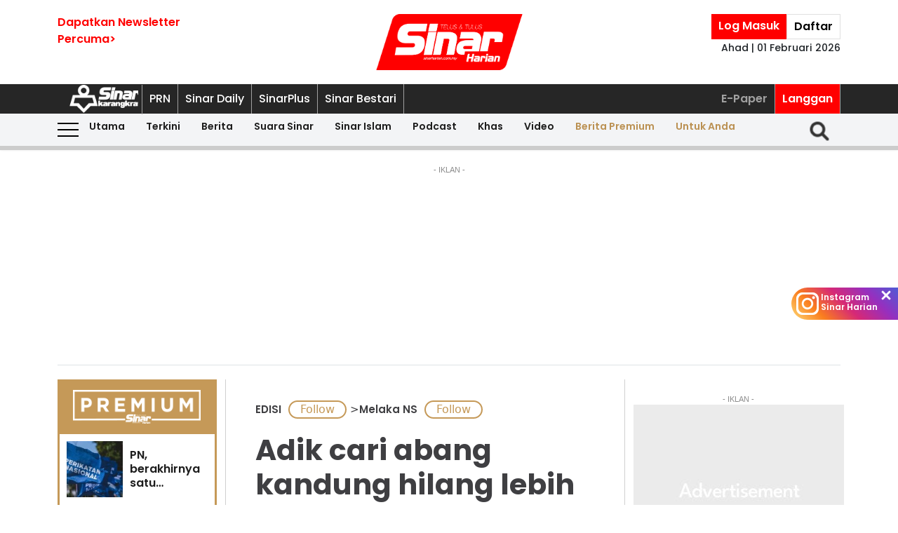

--- FILE ---
content_type: text/html; charset=UTF-8
request_url: https://www.sinarharian.com.my/article/280913/edisi/melaka-ns/adik-cari-abang-kandung-hilang-lebih-lima-tahun-lalu
body_size: 117662
content:
<!DOCTYPE html><html itemscope itemtype="https://schema.org/NewsArticle" lang="ms" xml:lang="ms"><head><title> Adik cari abang kandung hilang lebih lima tahun lalu - Sinar Harian </title><link rel="icon" type="image/png" href="/theme_sinarharian/images/favicon.png"/><meta charset="utf-8"><meta http-equiv="X-UA-Compatible" content="IE=edge"><meta name="ROBOTS" content="index,follow"><meta name="language" content="ms"><meta name="copyright" content=""><meta name="format-detection" content="telephone=no"><meta name="viewport" content="width=device-width, initial-scale=1, maximum-scale=1"><meta name="robots" content="max-image-preview:large"><meta name="description" content="KUALA PILAH - Seorang lelaki meminta bantuan orang ramai mencari abang kandungnya yang menghilangkan diri lebih lima tahun lalu. Kamarudin Mansor, 58,..." /><meta name="keywords" content="adik,bang kandung,hilang" /><meta name="Idkeywords" content="833206" /><meta name="pageType" content="article" /><meta name="articleSection" content="EDISI " /><meta name="url" content="https://www.sinarharian.com.my/article/280913/edisi/melaka-ns/adik-cari-abang-kandung-hilang-lebih-lima-tahun-lalu" /><meta name="datePublished" content="2023-09-25T18:27:00+08:00" /><meta name="dateModified" content="2023-09-25T18:40:05+08:00" /><meta name="author" content="NORAFIDAH ASSAN" /><meta name="inLanguage" content="ms_MY" /><meta name="apple-itunes-app" content="app-id=1009220347, app-argument=https://apps.apple.com/us/app/sinar-harian-berita-terkini/id1009220347"><meta property="fb:app_id" content="1145882158932348" /><meta property="fb:pages" content="87363369882" /><meta property="og:url" content="https://www.sinarharian.com.my/article/280913/edisi/melaka-ns/adik-cari-abang-kandung-hilang-lebih-lima-tahun-lalu" /><meta property="og:title" content="Adik cari abang kandung hilang lebih lima tahun lalu" /><meta property="og:description" content="KUALA PILAH - Seorang lelaki meminta bantuan orang ramai mencari abang kandungnya yang menghilangkan diri lebih lima tahun lalu. Kamarudin Mansor, 58,..." /><meta property="og:type" content="article" /><meta property="og:locale" content="ms_MY" /><meta property="og:site_name" content="Sinar Harian" /><meta property="article:published_time" content="2023-09-25 18:27:00" /><meta property="article:author" content="NORAFIDAH ASSAN" /><meta property="article:tag" content="adik" /><meta property="article:tag" content="bang kandung" /><meta property="article:tag" content="hilang" /><meta property="article:section" content="EDISI " /><meta name="twitter:card" content="summary_large_image" /><meta name="twitter:title" content="Adik cari abang kandung hilang lebih lima tahun lalu" /><meta name="twitter:site" content="@sinaronline" /><meta name="twitter:description" content="KUALA PILAH - Seorang lelaki meminta bantuan orang ramai mencari abang kandungnya yang menghilangkan diri lebih lima tahun lalu. Kamarudin Mansor, 58,..." /><meta property="og:image" content="https://www.sinarharian.com.my/uploads/images/2023/09/25/2360023.webp" /><meta name="twitter:image" content="https://www.sinarharian.com.my/uploads/images/2023/09/25/2360023.webp" /><meta name="thumbnailUrl" content="https://www.sinarharian.com.my/uploads/images/2023/09/25/2360023.webp" /><meta property="og:image:width" content="1000" /><meta property="og:image:height" content="670" /><meta itemprop="identifier" content="280913" /><meta itemprop="headline" content="Adik cari abang kandung hilang lebih lima tahun lalu" /><meta itemprop="datePublished" content="2023-09-25T18:27:00+08:00" /><meta itemprop="dateModified" content="2023-09-25T18:40:05+08:00" /><meta itemprop="url" content="https://www.sinarharian.com.my/article/280913/edisi/melaka-ns/adik-cari-abang-kandung-hilang-lebih-lima-tahun-lalu" /><meta name="meta_language" content="my" /><meta itemprop="inLanguage" content="ms_MY" /><meta itemprop="author" content="NORAFIDAH ASSAN" /><meta itemprop="image" content="https://www.sinarharian.com.my/uploads/images/2023/09/25/2360023.webp" /><meta itemprop="publisher" content="Sinar Harian" /><link rel="amphtml" href="https://www.sinarharian.com.my/ampArticle/280913"><link href="https://www.sinarharian.com.my/article/280913/edisi/melaka-ns/adik-cari-abang-kandung-hilang-lebih-lima-tahun-lalu" rel="canonical" ><script type="application/ld+json">{ "@context": "https://schema.org", "@type": "NewsArticle", "dateCreated": "2023-09-25T18:27:00+08:00", "datePublished": "2023-09-25T18:27:00+08:00", "dateModified": "2023-09-25T18:40:05+08:00", "url": "https://www.sinarharian.com.my/article/280913/edisi/melaka-ns/adik-cari-abang-kandung-hilang-lebih-lima-tahun-lalu", "headline": "Adik cari abang kandung hilang lebih lima tahun lalu | Sinar Harian", "description": "KUALA PILAH - Seorang lelaki meminta bantuan orang ramai mencari abang kandungnya yang menghilangkan diri lebih lima tahun lalu. Kamarudin Mansor, 58,...", "keywords": "adik,bang kandung,hilang", "inLanguage": "ms_MY", "isAccessibleForFree": true, "mainEntityOfPage":{ "@type": "WebPage", "@id": "https://www.sinarharian.com.my/article/280913/edisi/melaka-ns/adik-cari-abang-kandung-hilang-lebih-lima-tahun-lalu" }, "thumbnailUrl": "https://www.sinarharian.com.my/uploads/images/2023/09/25/2360023.webp", "image": { "@type": "ImageObject", "url": "https://www.sinarharian.com.my/uploads/images/2023/09/25/2360023.webp", "width": "1000", "height": "670" }, "articleBody": "KUALA PILAH - Seorang lelaki meminta bantuan orang ramai mencari abang kandungnya yang menghilangkan diri lebih lima tahun lalu. Kamarudin Mansor, 58, dari Kampung Ulu Inas,Johol di sini berkata, kali terakhir bertemu Rosli Mansor, 61, abang sulung daripada tujuh beradik itu pada tahun 2016 sebelum berjaya mendapatkan alamat dan status abangnya di Jabatan Pendaftaran Negara (JPN) kira-kira empat bulan lalu. &quot;Alamat terakhirnya di Sungai Bertik, Klang, Selangor dan saya ke sana tiga hari sebelum Pilihan Raya Negeri (PRN) berlangsung. &quot;Bagaimanapun, kakak ipar memberitahu dia sudah bercerai dengan abang pada tahun 2019, namun dua tahun sebelum itu, abang sudah pun keluar dari rumah mereka,&quot; katanya ketika ditemui pemberita pada Isnin. Ujarnya, mereka kini tinggal empat beradik termasuk Rosli dan diharap segera pulang susulan bimbang akan keselamatan dan kesihatan abangnya itu. &quot;Sebelum ini abang bekerja di Pelabuhan Klang dan kebiasaannya berhubung menggunakan nombor telefon rakan-rakannya yang lain. Kami tidak mengetahui mengapa abang tidak mahu memaklumkan keberadaannya. &quot;Kalau abang ada masalah apa sekalipun pulanglah, kalau tiada tempat tinggal,di kampung ini masih ada rumah pusaka arwah mak dan ayah, kami sentiasa menerima kepulangan abang,&quot; katanya. Katanya lagi, pada tahun 2021, adiknya Nasaruddin meninggal dunia akibat Covid-19 dan kematiannya itu menyebabkan mereka perlu menyelesaikan harta peninggalan arwah bapa, Mansor Manaf di mahkamah. “Namun, sehingga kini, urusan tersebut tidak dapat diselesaikan kerana abang gagal dikesan. Sehubungan itu, individu yang mengenali abang saya boleh menghubungi saya di talian 011-27770571,” katanya.", "articleSection": "EDISI ", "author": { "@type": "Person", "url": "https://www.sinarharian.com.my/author/333/norafidah-assan", "name": "NORAFIDAH ASSAN" }, "publisher": { "@type": "Organization", "name": "Sinar Harian", "url": "/", "sameAs": ["https://www.facebook.com/sinarharian", "https://www.youtube.com/channel/UCmP1aTuhF-SwMKuFqV4hqTg", "https://twitter.com/sinaronline", "https://www.instagram.com/sinarharian"], "logo": { "@type": "ImageObject", "url": "/theme_sinarharian/images/sinarharian.png", "width": "1024", "height": "1024" } }, "copyrightHolder": { "@type": "Organization", "name": "Sinar Harian", "url": "https://www.sinarharian.com.my/" } }</script><script type="application/javascript" src="//anymind360.com/js/965/ats.js"></script><link rel="dns-prefetch" href="https://www.google-analytics.com" /><script src="/theme_sinarharian/js/jquery.js"></script><script type="text/javascript" charset="UTF-8" src="https://avd.innity.net/audsync.js"></script><script defer src="https://securepubads.g.doubleclick.net/tag/js/gpt.js"></script><script> var googletag = window.googletag || {cmd: []}; var mhsz, lbsz, lbbsz, interstitialSlot; googletag.cmd.push(function () { if(window.innerWidth < 480){ mhsz = [[300,300],[300,250]]; lbsz = [[320,100],[320,50]]; lbbsz = [[320,100],[320,50]]; }else{ mhsz = [970,250]; lbsz = [[1024,90],[970,90],[728,90]]; lbbsz = [728,90]; } var mhMap = googletag.sizeMapping().addSize([1024, 768], [970, 250]).addSize([768, 480], [300, 300]).addSize([480, 0], [300, 300]).build(); var lbMap = googletag.sizeMapping().addSize([1024, 768], [[970, 90], [728, 90]]).addSize([768, 480], [468, 60]).addSize([480, 0], [[320, 100], [320, 50]]).build(); googletag.pubads().addEventListener('slotRenderEnded', function (event) { if (!event.isEmpty) { window.marfeel.cmd.push(['compass', function (compass) {compass.trackAdEvent('slotRenderEnded', event.slot);}]); } }); googletag.pubads().addEventListener('slotVisibilityChanged', function (event) { window.marfeel.cmd.push(['compass', function (compass) {compass.trackAdEvent('slotVisibilityChanged', event.slot);}]); }); googletag.defineSlot("/6273129/GSK_SinarHarian/GSK_SinarHarian_D_InsidePage_Masthead_970x250", mhsz, "GSK_SinarHarian_D_InsidePage_Masthead_970x250-0").defineSizeMapping(mhMap).addService(googletag.pubads()); googletag.defineSlot("/6273129/GSK_SinarHarian/GSK_SinarHarian_D_InsidePage_Leaderboard_728x90_900x90_970x90_1024x90", lbbsz, "GSK_SinarHarian_D_InsidePage_Leaderboard_728x90_900x90_970x90_1024x90-0").defineSizeMapping(lbMap).addService(googletag.pubads()); googletag.defineSlot("/6273129/GSK_SinarHarian/GSK_SinarHarian_D_InsidePage_MREC_300x250_Top", [300, 250], "GSK_SinarHarian_D_InsidePage_MREC_300x250_Top-0").addService(googletag.pubads()); googletag.defineSlot("/6273129/GSK_SinarHarian/GSK_SinarHarian_D_InsidePage_MREC_300x250_Middle", [300, 250], "GSK_SinarHarian_D_InsidePage_MREC_300x250_Middle-0").addService(googletag.pubads()); googletag.defineSlot("/6273129/GSK_SinarHarian/GSK_SinarHarian_D_InsidePage_HalfPage_300x600", [300, 600], "GSK_SinarHarian_D_InsidePage_HalfPage_300x600-0").addService(googletag.pubads()); googletag.defineOutOfPageSlot("/6273129/GSK_SinarHarian/GSK_SinarHarian_D_InsidePage_Catfish_OOP", "GSK_SinarHarian_D_InsidePage_Catfish_OOP-0").addService(googletag.pubads()); googletag.defineOutOfPageSlot("/6273129/GSK_SinarHarian/GSK_SinarHarian_D_InsidePage_Interstitial_800x600", "GSK_SinarHarian_D_InsidePage_Interstitial_800x600-0").addService(googletag.pubads()); googletag.defineOutOfPageSlot("/6273129/GSK_SinarHarian/GSK_SinarHarian_OOP_InArticle_Top", "GSK_SinarHarian_OOP_InArticle_Top-0").addService(googletag.pubads()); googletag.defineOutOfPageSlot("/6273129/GSK_SinarHarian/GSK_SinarHarian_D_InsidePage_OOP_InArticle", "GSK_SinarHarian_D_InsidePage_OOP_InArticle-0").addService(googletag.pubads()); googletag.defineSlot("/6273129/GSK_SinarHarian/GSK_SinarHarian_D_InsidePage_MREC_300x250_InArticle", [300, 250], "GSK_SinarHarian_D_InsidePage_MREC_300x250_InArticle-0").addService(googletag.pubads()); googletag.defineSlot("/6273129/GSK_SinarHarian/GSK_SinarHarian_InsidePage_MREC_300x250_InArticle_Middle", [300, 250], "GSK_SinarHarian_InsidePage_MREC_300x250_InArticle_Middle-0").addService(googletag.pubads()); interstitialSlot = googletag.defineOutOfPageSlot('/6273129/GSK_SinarHarian/GSK_SinarHarian_InsidePage_Web_Interstitial', googletag.enums.OutOfPageFormat.INTERSTITIAL).addService(googletag.pubads()); if (interstitialSlot) { googletag.pubads().addEventListener('slotOnload', function(event) { if (interstitialSlot === event.slot) console.log('Interstitial is loaded.'); }); googletag.display(interstitialSlot); } else console.log('Web interstitial is not supported on this page'); googletag.pubads().setTargeting('gam', ["innityaud"]); googletag.pubads().setTargeting('section', ['EDISI ', 'Melaka NS']); googletag.pubads().setTargeting('tag', ['adik','bang kandung','hilang']); googletag.pubads().collapseEmptyDivs(); googletag.pubads().enableSingleRequest(); googletag.pubads().set('page_url', 'https://www.sinarharian.com.my/'); googletag.enableServices(); }); </script><script>window.marfeel = window.marfeel || { cmd: [] };</script><script>window._izq = window._izq || []; window._izq.push(["init"]);</script><script async="true" src="https://cdn.izooto.com/scripts/3a395377236324adc08e8c26b2512a2cafb82be2.js"></script><script src="https://api.vodus.com/mediapartners/bannervodus-sinar.js"></script><script src="https://jsc.mgid.com/site/749340.js" async></script><script> window.dataLayer = window.dataLayer || []; dataLayer.push({ 'event':'page browse', 'page_url':'https://www.sinarharian.com.my/article/280913/edisi/melaka-ns/adik-cari-abang-kandung-hilang-lebih-lima-tahun-lalu', 'source':'Desktop' }); dataLayer.push({ 'event':'page_view', 'article_web_cid':'280913', 'article_web_nid':'833206', 'article_web_title':"Adik cari abang kandung hilang lebih lima tahun lalu", 'article_web_section':'EDISI ', 'article_web_subsection':'Melaka NS', 'article_web_format' : 'article', 'article_web_type':'free', 'article_web_author':'NORAFIDAH ASSAN', 'article_web_publish_date':'2023-09-25', 'article_web_publish_time':'06:27pm', 'article_web_tag':'adik|bang kandung|hilang', 'page_url': 'https://www.sinarharian.com.my/article/280913/edisi/melaka-ns/adik-cari-abang-kandung-hilang-lebih-lima-tahun-lalu' }); </script><link rel="preload" href="/theme_sinarharian/css/fonts/Poppins-Bold.woff2" as="font" type="font/woff2" crossorigin><link rel="preload" href="/theme_sinarharian/css/fonts/Poppins-Medium.woff2" as="font" type="font/woff2" crossorigin><link rel="preload" href="/theme_sinarharian/css/fonts/Poppins-Regular.woff2" as="font" type="font/woff2" crossorigin><link rel="preload" href="/theme_sinarharian/css/fonts/Poppins-SemiBold.woff2" as="font" type="font/woff2" crossorigin><link rel="preload" href="/theme_sinarharian/css/fonts/WorkSans-Bold.woff2" as="font" type="font/woff2" crossorigin><link rel="preload" href="/theme_sinarharian/css/fonts/WorkSans-Regular.woff2" as="font" type="font/woff2" crossorigin><link rel="preload" href="/theme_sinarharian/css/fonts/WorkSans-SemiBold.woff2" as="font" type="font/woff2" crossorigin><link rel="preload" href="/theme_sinarharian/css/fonts/WorkSans-Medium.woff2" as="font" type="font/woff2" crossorigin><link rel="stylesheet" type="text/css" href="/theme_sinarharian/css/general-styles.min.css?v=0.63" crossorigin><link rel="stylesheet" type="text/css" href="/theme_sinarharian/css/sm-core-css.min.css" /><link rel="stylesheet" type="text/css" href="/theme_sinarharian/css/sm-white.min.css" /><link rel="stylesheet" type="text/css" href="/theme_sinarharian/css/grid-gallery.min.css" /><link rel="preload" href="/theme_sinarharian/css/bootstrap.min.css" as="style" onload="this.onload=null;this.rel='stylesheet'"><noscript><link rel="stylesheet" href="/theme_sinarharian/css/bootstrap.min.css"></noscript><link rel="stylesheet" type="text/css" href="/theme_sinarharian/css/premium-styles.min.css?v=0.63" /><link rel="stylesheet" type="text/css" href="/css/owl.carousel.min.css" /><link rel="dns-prefetch" href="https://www.googletagmanager.com" /><script>(function(w,d,s,l,i){w[l]=w[l]||[];w[l].push({'gtm.start':
new Date().getTime(),event:'gtm.js'});var f=d.getElementsByTagName(s)[0],
j=d.createElement(s),dl=l!='dataLayer'?'&l='+l:'';j.async=true;j.src=
'https://www.googletagmanager.com/gtm.js?id='+i+dl;f.parentNode.insertBefore(j,f);
})(window,document,'script','dataLayer','GTM-4Z4C');</script></head><body class=" ArticlePage" id=""><noscript><iframe src="https://www.googletagmanager.com/ns.html?id=GTM-4Z4C"
height="0" width="0" style="display:none;visibility:hidden"></iframe></noscript><input type="hidden" id="APP_URL" value="https://www.sinarharian.com.my/" /><style>.header_section{background:#fff;box-shadow:0 5px 3px #0000001a}.navbar-brand{text-align:center;margin-right:0}.navbar-toggler{padding:.75rem}.burger-menu:before{top:40px}.burger-menu.menu-opened:after{top:29px}#cssmenu .siteButtons a:nth-child(6),#cssmenu .siteButtons a:nth-child(7){line-height:17px}.sm-white ul li:first-child{padding-top:0}.sm-white li a{border-radius:0!important;margin:0;padding:0 15px}.sm-white ul li a{font-family:unset;width:49%;display:inline-block}.sm-white li li{border-bottom:1px solid #a1a1a1}#cssmenu .siteButtons a:nth-child(2),#cssmenu .siteButtons a:nth-child(7){line-height:34px}.menuButtons .col-2,.menuButtons .col-3,.menuButtons .col-4,.menuButtons .col-6,.menuButtons .col-7{display:inline-block}.menuButtons .col-6{width:50%}.menuButtons .col-7{width:55.33333333%}.menuButtons .col-6.logo{text-align:center}.btn-group{display:block}#iz-news-hub-sidebar-text{margin-left:15px;font-size:15px}#iz-news-hub-sticky-sidebar.iz-news-hub-sidebar-container{padding:2px}li.right-dbox{display:none}.menuButtons .burger-menu:before{top:40px;height:2px}.menuButtons .burger-menu:after{height:12px}.menuButtons .burger-menu.menu-opened:before{top:30px}.menuButtons .burger-menu.menu-opened:after{top:30px;height:2px}button.navbar-toggler .burger-menu:after{top:20px}.siteButtons .menu-langgan{display:contents}a.berita-premium,a.untuk-anda{color:#bb9153!important}.menu-langgan ul{padding:0;margin:0}.menu-langgan ul li{display:inline-block}.menu-langgan ul li:nth-child(2){background:red}.menu-langgan ul li:nth-child(2) a{color:#fff}.m-siteBtns ul{padding:0;margin:0;margin-top:6px}.m-siteBtns ul li{display:inline-block;text-align:center;vertical-align:middle;height:30px;border-right:1px solid #a1a1a1}.m-siteBtns ul li:not(:first-child){width:13.2%}.m-siteBtns ul li a{font-weight:400!important;word-wrap:break-word}.m-siteBtns ul li:nth-child(2),.d-siteBtns ul li:nth-child(2){color:#fff}.m-siteBtns ul li:nth-child(3),.m-siteBtns ul li:nth-child(4),.m-siteBtns ul li:nth-child(5){display:none}.m-siteBtns ul li:not(:first-child){width:18%}#cssmenu .siteButtons a{color:#fff}#main-menu li a{padding-left:30px;padding-right:30px;}#main-menu li a:hover{margin:0}
@media (min-width: 576px){}
@media (min-width: 728px){.burger-menu:before{top:22px}.sm-white ul li a{display:block;padding-top:5px;padding-bottom:5px}.mainMenu .collapse.show{top:26px}.btn-group{display:inline-flex}.btn-group a{padding:0 5px}}
@media (min-width: 992px){#main-nav .menuButtons{width:unset}.menuButtons .col-2,.menuButtons .col-3,.menuButtons .col-4,.menuButtons .col-6,.menuButtons .col-7{display:unset;}#main-menu li a{padding-top:5px; padding-bottom:5px;padding-left:6px;padding-right:6px}
.menu-langgan a.sectionSubmenu {padding: 9px 10px;color: #a1a1a1;border:0;border-right: 1px solid #a1a1a1;}
nav#cssmenu {display: flex;flex-direction: row;}
.menu-langgan {margin: 0 0 0 auto;}
.d-siteBtns ul {padding:0;margin:0;}
.d-siteBtns ul li{display:inline-block;border-right:1px solid #a1a1a1;}
.d-siteBtns ul li a{font-size:12px;font-weight:normal;word-wrap:break-word;line-height:38px}
}
@media (min-width:1200px){#main-menu li a{padding-top:0;padding-bottom:0;padding-left:15px;padding-right:15px}#main-menu li li a{padding-top:5px;padding-bottom:5px;}#main-menu li li a:hover{padding-top:5px;padding-bottom:5px;}}
@media screen and (max-width: 1200px){.sm{bottom:unset;right:unset}}</style><script>window.marfeel = window.marfeel || { cmd: [] };</script><div class="default-popup-login-message"><a href="/premium">Sila log masuk terlebih dahulu.</a></div><div class="displayPopupSubscribe" id="displayPopupSubscribe"></div><div class="header_section "><div class="header_top"><div class="container "><div class="row"><div class="col-3"><a title="Sign up for Newsletter" class="hidden-xs newletterSignup popupSubscribe">Dapatkan Newsletter<br>Percuma></a></div><div class="col-6 logo"><a href="/" title="Sinar Harian"><img src="/theme_sinarharian/images/main-logo.svg" width="209" height="80" alt="Sinar Harian" /></a></div><div class="col-3 right-box relative"><div class="btn-group"><a href="/premium" class="sign-in" title="Sign In">Log Masuk</a><a href="/premium-signup" class="sign-up" title="Sign Up">Daftar</a></div><div class="timespanHeader">Ahad | 01 Februari 2026</div><input type="hidden" name="timezone" value="Asia/Kuala_Lumpur"><input type="hidden" name="datetime" value="01 Feb 2026 10:03:46"></div></div></div></div><div class="siteMenu relative"><div class="container relative"><nav id='cssmenu'><div class="siteButtons hidden-xs d-siteBtns"><ul><li><a href="/" title="Sinar Harian" class="logoSK"><img src="/theme_sinarharian/images/img-logo-sk-1.svg" width="110" height="42" alt="Sinar Harian" /></a></li><li><a href="https://pru.sinarharian.com.my" class="subsite_nav sectionSubmenu " target="_blank" rel="external" >PRN</a></li><li><a href="https://www.sinardaily.my" class="subsite_nav sectionSubmenu " target="_blank" rel="external" >Sinar Daily</a></li><li><a href="https://sinarplus.sinarharian.com.my" class="subsite_nav sectionSubmenu " target="_blank" rel="external" >SinarPlus</a></li><li><a href="https://sinarbestari.sinarharian.com.my" class="subsite_nav sectionSubmenu " target="_blank" rel="external" >Sinar Bestari</a></li></ul></div><div class="menu-langgan"><ul><li><a href="https://www.sinarharian.com.my/e-paper" class="right_nav sectionSubmenu " > E-Paper </a></li><li><a href="https://www.sinarharian.com.my/product-page" class="right_nav sectionSubmenu " > Langgan </a></li></ul></div></nav></div></div><div class="mainMenu "><div class="container relative"><nav id="main-nav" class="navbar navbar-expand-lg"><div class="burger-menu hidden-xs"></div><div class="menuButtons"><div class="col-3 menu"><button class="navbar-toggler" type="button" data-toggle="collapse" data-target="#navbarContent" aria-controls="navbarContent" aria-expanded="false" aria-label="Toggle navigation"><span class="burger-menu"></span></button></div><div class="col-6 logo"><div class="logoT"><a href="/" title="Sinar Harian"><img src="/theme_sinarharian/images/img-logo-160.svg" width="160" height="46" alt="Sinar Harian" /></a></div></div><div class="col-3 tLogin"></div><div class="timespanDHeader">Ahad | 01 Februari 2026</div><div class="collapse navbar-collapse" id="navbarContent"><ul id="main-menu" class="sm sm-white"><li><a href="https://www.sinarharian.com.my/home" class='site_nav utama'>Utama</a></li><li><a href="https://www.sinarharian.com.my/terkini" class='site_nav terkini'>Terkini</a></li><li><a href="https://www.sinarharian.com.my/berita" class='site_nav berita'>Berita</a><ul><li><a href='https://www.sinarharian.com.my/nasional' class="site_nav_sub">Nasional</a><a href='https://www.sinarharian.com.my/politik' class="site_nav_sub">Politik</a><a href='https://www.sinarharian.com.my/global' class="site_nav_sub">Global</a><a href='https://www.sinarharian.com.my/edisi' class="site_nav_sub">Edisi</a><a href='https://www.sinarharian.com.my/semasa' class="site_nav_sub">Semasa</a><a href='https://www.sinarharian.com.my/sukan' class="site_nav_sub">Sukan</a><a href='https://www.sinarharian.com.my/bisnes' class="site_nav_sub">Bisnes</a><a href='https://www.sinarharian.com.my/pendapat' class="site_nav_sub">Pendapat</a><a href='https://www.sinarharian.com.my/wawancara' class="site_nav_sub">Wawancara</a><a href='https://www.sinarharian.com.my/hiburan' class="site_nav_sub">Hiburan</a><a href='https://www.sinarharian.com.my/cetusan' class="site_nav_sub">Cetusan</a><a href='https://www.sinarharian.com.my/laporan-khas' class="site_nav_sub">Laporan Khas</a><a href='https://www.sinarharian.com.my/teknologi' class="site_nav_sub">Teknologi</a><a href='https://www.sinarharian.com.my/' class="site_nav_sub">Isu</a></li></ul></li><li><a href="https://www.sinarharian.com.my/suara-sinar" class='site_nav suara-sinar'>Suara Sinar</a><ul><li><a href='https://www.sinarharian.com.my/lidah-pengarang' class="site_nav_sub">Lidah Pengarang</a><a href='https://www.sinarharian.com.my/analisis-sinar' class="site_nav_sub">Analisis Sinar</a><a href='https://www.sinarharian.com.my/pojok' class="site_nav_sub">Pojok</a><a href='https://www.sinarharian.com.my/komentar-editor' class="site_nav_sub">Komentar Editor</a><a href='https://www.sinarharian.com.my/awang-paku-serpih' class="site_nav_sub">Awang Paku Serpih</a></li></ul></li><li><a href="https://www.sinarharian.com.my/sinar-islam-plus" class='site_nav sinar-islam'>Sinar Islam</a><ul><li><a href='https://www.sinarharian.com.my/islam-sejagat' class="site_nav_sub">Islam Sejagat</a><a href='https://www.sinarharian.com.my/hukum' class="site_nav_sub">Hukum</a><a href='https://www.sinarharian.com.my/edisi-halal' class="site_nav_sub">Edisi Halal</a><a href='https://www.sinarharian.com.my/sinar-haramain' class="site_nav_sub">Sinar Haramain</a></li></ul></li><li><a href="https://www.sinarharian.com.my/podcast" class='site_nav podcast'>Podcast</a></li><li><a href="https://www.sinarharian.com.my/khas" class='site_nav khas'>Khas</a><ul><li><a href='https://www.sinarharian.com.my/belanjawan' class="site_nav_sub">Belanjawan</a><a href='https://www.sinarharian.com.my/rasuah-busters' class="site_nav_sub">Rasuah Busters</a><a href='https://www.sinarharian.com.my/quranhour' class="site_nav_sub">#QuranHour</a><a href='https://www.sinarharian.com.my/surat-kepada-pm' class="site_nav_sub">Dear PMX</a></li></ul></li><li><a href="https://www.sinarharian.com.my/video" class='site_nav video'>Video</a><ul><li><a href='https://www.sinarharian.com.my/berita-semasa-video' class="site_nav_sub">Berita Semasa</a><a href='https://www.sinarharian.com.my/kopek-isu-video' class="site_nav_sub">Kopek Isu</a><a href='https://www.sinarharian.com.my/skuad-sinar-siasat' class="site_nav_sub">Skuad Sinar Siasat</a><a href='https://www.sinarharian.com.my/tiktok' class="site_nav_sub">TikTok</a><a href='https://www.sinarharian.com.my/video-shorts' class="site_nav_sub">Video Shorts</a><a href='https://www.sinarharian.com.my/wacana-video' class="site_nav_sub">Wacana</a><a href='https://www.sinarharian.com.my/wawancara-video' class="site_nav_sub">Wawancara</a><a href='https://www.sinarharian.com.my/socmed-flash' class="site_nav_sub">SocMed Flash</a><a href='https://www.sinarharian.com.my/fail-302' class="site_nav_sub">Fail 302</a><a href='https://www.sinarharian.com.my/ikhtibar-tirai-besi' class="site_nav_sub">Iktibar Tirai Besi</a><a href='https://www.sinarharian.com.my/interviu' class="site_nav_sub">Interviu</a><a href='https://www.sinarharian.com.my/sinar-live-video' class="site_nav_sub">Sinar Live</a><a href='https://www.sinarharian.com.my/meja-bulat' class="site_nav_sub">Meja Bulat</a></li></ul></li><li><a href="https://www.sinarharian.com.my/berita-premium" class='site_nav berita-premium'>Berita Premium</a></li><li><a href="https://www.sinarharian.com.my/untuk-anda" class='site_nav untuk-anda'>Untuk Anda</a></li><div class="col-12 right-dbox"><div class="btn-group"><button><a href="/premium" title="Sign In" class="sign-in">Log Masuk</a></button><button><a href="/premium-signup" title="Sign Up" class="sign-up">Daftar</a></button></div></div></ul></div></div><div class="searchInMenu"><form class="holder-search" method="GET" action="/carian" id="headerSearchForm"><input class="form-field" type="text" name="query" autocomplete="off" id="query" aria-label="Carian"><div class="icon-search1" onclick="InitShowSearch();"><img src="/theme_sinarharian/images/img-search-icon.svg" width="36" height="36" alt="Search" /></div><button class="btn-submit" type="button">Carian</button></form></div></nav></div></div></div><div class="progress-div"><div class="progress-container"><div class="progress-bar" id="myBar"></div></div></div><div class="mainSubMenu"><div class="container relative"><div class="sub-menu-outer"><div class="inner" ><a href="https://www.sinarharian.com.my/home" class="sectionSubmenu " > Utama </a></div><div class="inner" ><a href="https://www.sinarharian.com.my/terkini" class="sectionSubmenu " > Terkini </a></div><div class="inner" ><a href="https://www.sinarharian.com.my/berita" class="sectionSubmenu " > Berita </a><a class="sub-menu-items" href='https://www.sinarharian.com.my/nasional'>Nasional</a><a class="sub-menu-items" href='https://www.sinarharian.com.my/politik'>Politik</a><a class="sub-menu-items" href='https://www.sinarharian.com.my/global'>Global</a><a class="sub-menu-items" href='https://www.sinarharian.com.my/edisi'>Edisi</a><a class="sub-menu-items" href='https://www.sinarharian.com.my/semasa'>Semasa</a><a class="sub-menu-items" href='https://www.sinarharian.com.my/sukan'>Sukan</a><a class="sub-menu-items" href='https://www.sinarharian.com.my/bisnes'>Bisnes</a><a class="sub-menu-items" href='https://www.sinarharian.com.my/pendapat'>Pendapat</a><a class="sub-menu-items" href='https://www.sinarharian.com.my/wawancara'>Wawancara</a><a class="sub-menu-items" href='https://www.sinarharian.com.my/hiburan'>Hiburan</a><a class="sub-menu-items" href='https://www.sinarharian.com.my/cetusan'>Cetusan</a><a class="sub-menu-items" href='https://www.sinarharian.com.my/laporan-khas'>Laporan Khas</a><a class="sub-menu-items" href='https://www.sinarharian.com.my/teknologi'>Teknologi</a><a class="sub-menu-items" href='https://www.sinarharian.com.my/'>Isu</a></div><div class="inner" ><a href="https://www.sinarharian.com.my/suara-sinar" class="sectionSubmenu " > Suara Sinar </a><a class="sub-menu-items" href='https://www.sinarharian.com.my/lidah-pengarang'>Lidah Pengarang</a><a class="sub-menu-items" href='https://www.sinarharian.com.my/analisis-sinar'>Analisis Sinar</a><a class="sub-menu-items" href='https://www.sinarharian.com.my/pojok'>Pojok</a><a class="sub-menu-items" href='https://www.sinarharian.com.my/komentar-editor'>Komentar Editor</a><a class="sub-menu-items" href='https://www.sinarharian.com.my/awang-paku-serpih'>Awang Paku Serpih</a></div><div class="inner" ><a href="https://www.sinarharian.com.my/sinar-islam-plus" class="sectionSubmenu " > Sinar Islam </a><a class="sub-menu-items" href='https://www.sinarharian.com.my/islam-sejagat'>Islam Sejagat</a><a class="sub-menu-items" href='https://www.sinarharian.com.my/hukum'>Hukum</a><a class="sub-menu-items" href='https://www.sinarharian.com.my/edisi-halal'>Edisi Halal</a><a class="sub-menu-items" href='https://www.sinarharian.com.my/sinar-haramain'>Sinar Haramain</a></div><div class="inner" ><a href="https://www.sinarharian.com.my/podcast" class="sectionSubmenu " > Podcast </a></div><div class="inner" ><a href="https://www.sinarharian.com.my/khas" class="sectionSubmenu " > Khas </a><a class="sub-menu-items" href='https://www.sinarharian.com.my/belanjawan'>Belanjawan</a><a class="sub-menu-items" href='https://www.sinarharian.com.my/rasuah-busters'>Rasuah Busters</a><a class="sub-menu-items" href='https://www.sinarharian.com.my/quranhour'>#QuranHour</a><a class="sub-menu-items" href='https://www.sinarharian.com.my/surat-kepada-pm'>Dear PMX</a></div><div class="inner" ><a href="https://www.sinarharian.com.my/video" class="sectionSubmenu " > Video </a><a class="sub-menu-items" href='https://www.sinarharian.com.my/berita-semasa-video'>Berita Semasa</a><a class="sub-menu-items" href='https://www.sinarharian.com.my/kopek-isu-video'>Kopek Isu</a><a class="sub-menu-items" href='https://www.sinarharian.com.my/skuad-sinar-siasat'>Skuad Sinar Siasat</a><a class="sub-menu-items" href='https://www.sinarharian.com.my/tiktok'>TikTok</a><a class="sub-menu-items" href='https://www.sinarharian.com.my/video-shorts'>Video Shorts</a><a class="sub-menu-items" href='https://www.sinarharian.com.my/wacana-video'>Wacana</a><a class="sub-menu-items" href='https://www.sinarharian.com.my/wawancara-video'>Wawancara</a><a class="sub-menu-items" href='https://www.sinarharian.com.my/socmed-flash'>SocMed Flash</a><a class="sub-menu-items" href='https://www.sinarharian.com.my/fail-302'>Fail 302</a><a class="sub-menu-items" href='https://www.sinarharian.com.my/ikhtibar-tirai-besi'>Iktibar Tirai Besi</a><a class="sub-menu-items" href='https://www.sinarharian.com.my/interviu'>Interviu</a><a class="sub-menu-items" href='https://www.sinarharian.com.my/sinar-live-video'>Sinar Live</a><a class="sub-menu-items" href='https://www.sinarharian.com.my/meja-bulat'>Meja Bulat</a></div><div class="inner" ><a href="https://www.sinarharian.com.my/berita-premium" class="sectionSubmenu " > Berita Premium </a></div><div class="inner" ><a href="https://www.sinarharian.com.my/untuk-anda" class="sectionSubmenu " > Untuk Anda </a></div></div></div></div><script>if($(".sub-menu-outer").length){let e=document.querySelector(".sub-menu-outer"),t=!1,s,o;e.addEventListener("mousedown",a=>{t=!0,e.classList.add("active"),s=a.pageX-e.offsetLeft,o=e.scrollLeft}),e.addEventListener("mouseleave",()=>{t=!1,e.classList.remove("active")}),e.addEventListener("mouseup",()=>{t=!1,e.classList.remove("active")}),e.addEventListener("mousemove",a=>{if(!t)return;a.preventDefault();let r=a.pageX-e.offsetLeft,l=(r-s)*1;e.scrollLeft=o-l,console.log(l)})}</script><style>.progress-div{position:relative;width:100%;margin-top:0px;background-color:#f1f1f1;}
.progress-div.stickyProgressDiv{position:fixed;top:0;margin-top:0;z-index:100001;}
.progress-container {width:100%;height:6px;background:#ccc;}
.progress-bar {height:6px;width:0%;;background:#ff0000}
@media screen and (max-width: 768px){
.progress-div{position:fixed;top:53px;margin-top:0;z-index:100001;}
.progress-div.stickyProgressDiv{top:53px;}}</style><script>window.onscroll = function() {myScrollBar()};
function myScrollBar(menuTopPlace) { var winScroll = document.body.scrollTop || document.documentElement.scrollTop; var height = document.documentElement.scrollHeight - document.documentElement.clientHeight; var scrolled = (winScroll / height) * 100; document.getElementById("myBar").style.width = scrolled + "%"; if (winScroll > 90) { $('.progress-div').addClass('stickyProgressDiv'); } else { $('.progress-div').removeClass('stickyProgressDiv'); }
}</script><main class=""><div hidden id="page_info" data-np_page_id="957" data-is_home_page="0" data-is_article_page="1" data-page_title="article"></div><script>var article_info = {"cms_article_id":280913,"old_cms_article__id":0,"np_article_id":833206,"article_name":"833185_833206","article_title":"Adik cari abang kandung hilang lebih lima tahun lalu","article_headline":"","article_subtitle":"","article_body":"<p>KUALA PILAH - Seorang lelaki meminta bantuan orang ramai mencari abang kandungnya yang menghilangkan diri lebih lima tahun lalu.<\/p>\r\r<p>Kamarudin Mansor, 58, dari Kampung Ulu Inas,Johol di sini berkata, kali terakhir bertemu Rosli Mansor, 61, abang sulung daripada tujuh beradik itu pada tahun 2016 sebelum berjaya mendapatkan alamat dan status abangnya di Jabatan Pendaftaran Negara (JPN) kira-kira empat bulan lalu.<\/p>\r\r<p>\"Alamat terakhirnya di Sungai Bertik, Klang, Selangor dan saya ke sana tiga hari sebelum Pilihan Raya Negeri (PRN) berlangsung.<\/p>\r\r<p>\"Bagaimanapun, kakak ipar memberitahu dia sudah bercerai dengan abang pada tahun 2019, namun dua tahun sebelum itu, abang sudah pun keluar dari rumah mereka,\" katanya ketika ditemui pemberita pada Isnin.<br><br>**media[2360024]**<\/p>\r\r<p>Ujarnya, mereka kini tinggal empat beradik termasuk Rosli dan diharap segera pulang susulan bimbang akan keselamatan dan kesihatan abangnya itu.<\/p>\r\r<p>\"Sebelum ini abang bekerja di Pelabuhan Klang dan kebiasaannya berhubung menggunakan nombor telefon rakan-rakannya yang lain. Kami tidak mengetahui mengapa abang tidak mahu memaklumkan keberadaannya.<\/p>\r\r<p>\"Kalau abang ada masalah apa sekalipun pulanglah, kalau tiada tempat tinggal,di kampung ini masih ada rumah pusaka arwah mak dan ayah, kami sentiasa menerima kepulangan abang,\" katanya.<\/p>\r\r<p>Katanya lagi, pada tahun 2021, adiknya Nasaruddin meninggal dunia akibat Covid-19 dan kematiannya itu menyebabkan mereka perlu menyelesaikan harta peninggalan arwah bapa, Mansor Manaf di mahkamah.<\/p>\r\r<p>\u201cNamun, sehingga kini, urusan tersebut tidak dapat diselesaikan kerana abang gagal dikesan. Sehubungan itu, individu yang mengenali abang saya boleh menghubungi saya di talian 011-27770571,\u201d katanya.<\/p>","article_custom_fields":"{\"\":[\"FB: Kamarudin Mansor, 58, berkata, kali terakhir bertemu Rosli Mansor, 61, abang sulung daripada tujuh beradik itu pada tahun 2016.\"],\"seo_meta_keywords\":[\"adik, abang kandung, sinar harian, berita terkini,\"],\"seo_meta_description\":[\"KUALA PILAH - Seorang lelaki meminta bantuan orang ramai mencari abang kandungnya yang menghilangkan diri lebih lima tahun lalu.\"],\"seo_meta_title\":[\"Adik cari abang kandung hilang lebih lima tahun lalu\"],\"sponsored_flag\":[\"\"],\"offer_flag\":[\"\"],\"featured_article_flag\":[\"\"],\"article_tags\":[\"adik\",\"bang kandung\",\"hilang\"],\"sponsored\":[\"\"],\"exclusive\":[\"off\"],\"premium\":[\"off\"],\"free\":[\"off\"],\"column_name\":[\"\"],\"drupal_json\":[\"{\\\"type\\\":null,\\\"properties\\\":{\\\"PUBLISHED\\\":0,\\\"PROMOTED\\\":0,\\\"STICKY\\\":0},\\\"fields\\\":[]}\"],\"wp_custom_json\":[\"{\\\"type\\\":\\\"\\\",\\\"fields\\\":[]}\"],\"page_number\":\"0\",\"initial_publication\":\"SH-Selatan\",\"date_created\":\"2023-09-25 18:37:36\",\"date_modified\":\"2023-09-25 18:40:05\",\"last_modified_user\":\"Khalid Adenan\",\"section_color\":\"\",\"target_page\":\"0\",\"cxense_metatags\":null}","cms_type":"live","author_id":333,"section_id":212,"seo_meta_keywords":"adik, abang kandung, sinar harian, berita terkini,","seo_meta_description":"KUALA PILAH - Seorang lelaki meminta bantuan orang ramai mencari abang kandungnya yang menghilangkan diri lebih lima tahun lalu.","seo_meta_title":"Adik cari abang kandung hilang lebih lima tahun lalu","publish_time":"2023-09-25 18:27:00","related_articles_ids":"","article_tags":"adik,bang kandung,hilang","sub_section_id":63,"visit_count":195,"sponsored_flag":0,"offer_flag":0,"featured_article_flag":0,"media_gallery_flag":0,"video_gallery_flag":0,"highlight_flag":0,"top_story_flag":0,"is_updated":0,"is_old_article":0,"old_article_id":0,"article_byline":"NORAFIDAH ASSAN","ts":"2023-10-10 17:16:04","last_edited":"2023-09-25 18:40:05","alt_publish_time":"2023-09-25 18:40:18","image_path":"{\\\"image_path\\\":\\\"uploads\\\\\/images\\\\\/2023\\\\\/09\\\\\/25\\\\\/2360023.jpg\\\",\\\"cms_type\\\":\\\"live\\\",\\\"small_image\\\":\\\"\\\",\\\"is_updated\\\":\\\"0\\\",\\\"image_cropping\\\":\\\"{\\\\\\\"original_image\\\\\\\":{\\\\\\\"image_original_width\\\\\\\":1000,\\\\\\\"image_original_height\\\\\\\":670,\\\\\\\"icd_image_type\\\\\\\":\\\\\\\"original_image\\\\\\\"}}\\\",\\\"is_copied\\\":\\\"0\\\",\\\"media_type\\\":\\\"0\\\",\\\"image_caption\\\":\\\"Kamarudin menunjukkan gambar Rosli.\\\",\\\"image_alt_text\\\":\\\"\\\",\\\"image_count\\\":2}","author_name":"NORAFIDAH ASSAN","section_name":"EDISI ","sub_section_name":"Melaka NS","slide_show":0,"breaking_news":0,"visit_count_update_date":"2023-09-29 17:29:37","old_cms_article_id":null,"permalink":"edisi\/melaka-ns\/adik-cari-abang-kandung-hilang-lebih-lima-tahun-lalu","fb_shared_flag":0,"homepage_article_flag":0,"article_shortlink":null,"page_number":0,"max_publish_time":null,"publication_id":38,"a_custom_data":"{\"exclude_from_gallery\":null,\"lead_image_id\":null}","show_image_in_thumb":0,"sinar":null,"cropped_image":null};</script><div id="article_info" data-cms_article_id="280913" data-article_url="https://www.sinarharian.com.my/article/280913/edisi/melaka-ns/adik-cari-abang-kandung-hilang-lebih-lima-tahun-lalu" data-article_title="Adik cari abang kandung hilang lebih lima tahun lalu"></div><div class="container "><div class="row"><div class="col-md-12 noPadding col-xs-12"><style> .ad-masthead{margin:20px auto}.ad-masthead .adLabel{font-size:11px;font-family:Arial;text-transform:uppercase;text-align:center;color:#8b8b8b}.full-ad{display:flex;align-items:center;justify-content:center;width:100%}.full-ad .centerAd{min-height:300px;margin:auto;overflow:hidden;justify-content:center;align-items:center;background:#ebebeb url(/theme_sinarharian/images/adbg.jpg) no-repeat center}.full-ad.no-border{border:0}.full-ad.border-top{border-top:solid 1px #d0d0d0}.ad-masthead .border-bottom{padding-bottom:20px;border-bottom:solid 1px #d0d0d0}.full-ad.border-top-bottom{border-top:solid 1px #d0d0d0;border-bottom:solid 1px #d0d0d0}@media (min-width: 992px){.full-ad .centerAd{min-height:250px}} </style><div class="ad-masthead"><div class="adLabel">- Iklan -</div><div class="full-ad border-bottom" data-widget-id="20734"><div class="centerAd"><div id="GSK_SinarHarian_D_InsidePage_Masthead_970x250-0" style="min-width: 300px; min-height: 250px;"><script>googletag.cmd.push(function() { googletag.display("GSK_SinarHarian_D_InsidePage_Masthead_970x250-0"); });</script></div></div></div></div></div></div></div><div class="container "><div class="row"><div class="col-md-3 col-xs-12"><div class="sinarharian-small-square-vertical-articles " data-widget-id="21590"><style> .sinarharian-small-square-vertical-articles{padding-bottom:3px;background:#c59958}.sinarharian-small-square-vertical-articles .widget-title{font-size:25px;text-align:center;padding:10px 0;border-top:1px solid #d0d0d0;border-bottom:1px solid #d0d0d0;margin-bottom:10px}.sinarharian-small-square-vertical-articles .bigTitle:hover,.sinarharian-small-square-vertical-articles .widget-title a:hover{color:red}.sinarharian-small-square-vertical-articles .flex{background:#fff;display:flex;padding:10px;margin:0 3px}.sinarharian-small-square-vertical-articles .layout-ratio{padding-bottom:100%!important}.sinarharian-small-square-vertical-articles .columnImg{width:80px}.sinarharian-small-square-vertical-articles .vid-icon,.sinarharian-small-square-vertical-articles .vid-icon svg{height:30px;width:30px}.sinarharian-small-square-vertical-articles .columnInfo{width:calc(100% - 80px);padding-left:10px;padding-top:10px}.sinarharian-small-square-vertical-articles .bigTitle{font-size:16px;line-height:1.3}.sinarharian-small-square-vertical-articles .bigTitle p{display:-webkit-box;-webkit-line-clamp:3;-webkit-box-orient:vertical;overflow:hidden}.sinarharian-small-square-vertical-articles .logo-premium{text-align:center;padding:15px}.sinarharian-small-square-vertical-articles .widget-more{flex:auto}.sinarharian-small-square-vertical-articles a.widget-link-more{text-align:right;font-weight:400;font-size:11pt;font-family:WorkR;color:red}@media screen and (max-width:990px){.sinarharian-small-square-vertical-articles .widget-title{font-size:20px;padding:10px 0;border-bottom:1px solid #d0d0d0;border-top:1px solid #d0d0d0;margin-bottom:25px}}@media screen and (max-width:768px){.sinarharian-small-square-vertical-articles .bigTitle{font-size:16px}} </style><div class="logo-premium"><img src="/theme_sinarharian/images/premiumlogo.png" alt="Sinar Premium" width="182" height="48"></div><div class="flex"><div class="columnImg"><a href="https://www.sinarharian.com.my/article/766328/berita/cetusan/pn-berakhirnya-satu-harapan" title="PN, berakhirnya satu harapan?"><div class="relative layout-ratio"><img fetchpriority="high" class="owl-lazy" src="https://www.sinarharian.com.my/uploads/images/2026/02/01/thumbs/200x200/3419811.webp" alt="PN kini terperangkap dalam jurang yang dalam dan sukar untuk melepaskan diri. Gambar hiasan " onerror="this.src='https://www.sinarharian.com.my/uploads/images/2026/02/01/3419811.webp'"></div><div class="imgCaption">PN kini terperangkap dalam jurang yang dalam dan sukar untuk melepaskan diri. Gambar hiasan </div></a></div><div class="columnInfo"><a href="https://www.sinarharian.com.my/article/766328/berita/cetusan/pn-berakhirnya-satu-harapan" class="bigTitle" title="PN, berakhirnya satu harapan?"><p>PN, berakhirnya satu harapan?</p></a></div></div><div class="flex"><div class="columnImg"><a href="https://www.sinarharian.com.my/article/766327/berita/cetusan/pilih-pelaburan-selamat" title="Pilih pelaburan selamat"><div class="relative layout-ratio"><img fetchpriority="high" class="owl-lazy" src="https://www.sinarharian.com.my/uploads/images/2026/02/01/thumbs/200x200/3419704.webp" alt="No Image Caption" onerror="this.src='https://www.sinarharian.com.my/uploads/images/2026/02/01/3419704.webp'"></div></a></div><div class="columnInfo"><a href="https://www.sinarharian.com.my/article/766327/berita/cetusan/pilih-pelaburan-selamat" class="bigTitle" title="Pilih pelaburan selamat"><p>Pilih pelaburan selamat</p></a></div></div><div class="flex"><div class="columnImg"><a href="https://www.sinarharian.com.my/article/766335/berita/cetusan/umno-realiti-baharu-dan-ujian-kematangan" title="UMNO, realiti baharu dan ujian kematangan"><div class="relative layout-ratio"><img fetchpriority="high" class="owl-lazy" src="https://www.sinarharian.com.my/uploads/images/2026/02/01/thumbs/200x200/3419721.webp" alt=" Presiden UMNO Datuk Seri Ahmad Zahid Hamidi hadir Majlis Pembukaan sempena Perhimpunan Agung UMNO 2025 yang berlangsung pada 14 hingga 17 Januari di Dewan Merdeka, Pusat Dagangan Dunia Kuala Lumpur. Foto Bernama " onerror="this.src='https://www.sinarharian.com.my/uploads/images/2026/02/01/3419721.webp'"></div><div class="imgCaption"> Presiden UMNO Datuk Seri Ahmad Zahid Hamidi hadir Majlis Pembukaan sempena Perhimpunan Agung UMNO 2025 yang berlangsung pada 14 hingga 17 Januari di Dewan Merdeka, Pusat Dagangan Dunia Kuala Lumpur. Foto Bernama </div></a></div><div class="columnInfo"><a href="https://www.sinarharian.com.my/article/766335/berita/cetusan/umno-realiti-baharu-dan-ujian-kematangan" class="bigTitle" title="UMNO, realiti baharu dan ujian kematangan"><p>UMNO, realiti baharu dan ujian kematangan</p></a></div></div><div class="flex"><div class="columnImg"><a href="https://www.sinarharian.com.my/article/766321/berita/laporan-khas/guru-mahir-braille-kurang-kerajaan-disaran-sediakan-kelas" title="Guru mahir Braille kurang, kerajaan disaran sediakan kelas"><div class="relative layout-ratio"><img fetchpriority="high" class="owl-lazy" src="https://www.sinarharian.com.my/uploads/images/2026/02/01/thumbs/200x200/3419790.webp" alt="Negara berdepan kekurangan guru mahir Braille sehingga menyebabkan guru bukan opsyen terpaksa ditempatkan untuk mengajar murid berkeperluan khas masalah penglihatan." onerror="this.src='https://www.sinarharian.com.my/uploads/images/2026/02/01/3419790.webp'"></div><div class="imgCaption">Negara berdepan kekurangan guru mahir Braille sehingga menyebabkan guru bukan opsyen terpaksa ditempatkan untuk mengajar murid berkeperluan khas masalah penglihatan.</div></a></div><div class="columnInfo"><a href="https://www.sinarharian.com.my/article/766321/berita/laporan-khas/guru-mahir-braille-kurang-kerajaan-disaran-sediakan-kelas" class="bigTitle" title="Guru mahir Braille kurang, kerajaan disaran sediakan kelas"><p>Guru mahir Braille kurang, kerajaan disaran sediakan kelas</p></a></div></div><div class="flex"><div class="columnImg"><a href="https://www.sinarharian.com.my/article/766319/berita/cetusan/kisah-bapa-ayam-bernama-epstein" title="Kisah bapa ayam bernama Epstein"><div class="relative layout-ratio"><img fetchpriority="high" class="owl-lazy" src="https://www.sinarharian.com.my/uploads/images/2026/02/01/thumbs/200x200/3419942.webp" alt=" Epstein pernah dihukum penjara pada 2009. Gambar: Agensi " onerror="this.src='https://www.sinarharian.com.my/uploads/images/2026/02/01/3419942.webp'"></div><div class="imgCaption"> Epstein pernah dihukum penjara pada 2009. Gambar: Agensi </div></a></div><div class="columnInfo"><a href="https://www.sinarharian.com.my/article/766319/berita/cetusan/kisah-bapa-ayam-bernama-epstein" class="bigTitle" title="Kisah bapa ayam bernama Epstein"><p>Kisah bapa ayam bernama Epstein</p></a></div></div><div class="flex"><div class="widget-more"><a class="widget-link-more" href="https://www.sinarharian.com.my/berita-premium">LAGI <img src="/theme_sinarharian/images/right.png" width="6" height="11" alt="Lagi"></a></div></div></div><div class="ajax_widget" data-ajax_widget="23539" ></div><div class="ajax_widget" data-ajax_widget="22320" ></div><div class="ajax_widget" data-ajax_widget="24930" ></div></div><div class="col-md-6 col-xs-12"><div class="sinarharian-article-details border-left-right" data-widget-id="19951"><style> .sinarharian-article-details .package-expiry-message{color:red; font-size: 16px; font-style:italic;} .sinarharian-article-details{position:relative;margin-top:15px;margin-bottom:30px;padding:15px 30px;color:#3f3f42} .sinarharian-article-details .more-content{display:block} .sinarharian-article-details .section{color:#3f3f42;font-size:15px;text-transform:capitalize;display:inline-block} .sinarharian-article-details h1{font-size:41px;font-family:'PoppinsB';margin:0;padding-top:20px;padding-bottom:20px} .sinarharian-article-details .subtitle{font-size:16px;font-weight:400;margin:0;color:#4a4a4a;padding-bottom:20px} .sinarharian-article-details .byline-date-readingtime{font-family:'WorkR';font-size:14px} .sinarharian-article-details img.author-img{border-radius:50%;border:2px solid #ccc;margin-right:5px} .sinarharian-article-details a.authorName{text-transform:uppercase} .sinarharian-article-details .author-follow-style{padding:0 8px;margin-left:5px} .sinarharian-article-details .timespan{display:block;margin:10px 0} .sinarharian-article-details .readingTime{color:red} .sinarharian-article-details .social-inner{display:inline-flex;flex-wrap:nowrap} .sinarharian-article-details .social-inner .article-bookmark-img{width:50px;height:50px;object-fit:contain;object-position:center;cursor:pointer} .sinarharian-article-details .social-inner .article-bookmark-img:after{content:'';background-image:url(/theme_sinarharian/images/BOOKMARK_ACTIVE.png);width:50px;height:50px;background-position:center;display:inline-block;background-size:40px;background-repeat:no-repeat} .sinarharian-article-details .social-inner .article-bookmark.active .article-bookmark-img:after{background-image:url(/theme_sinarharian/images/BOOKMARK_INACTIVE.png)} .sinarharian-article-details .social-inner-two{display:none} .sinarharian-article-details article{font-family:'InterR';font-size:18px;margin-top:20px} .sinarharian-article-details .social-promo{background:#e1e1e1;color:#b50000;font:italic 17px InterB;padding:10px 15px;margin-top:15px;display:table} .sinarharian-article-details .social-promo a{color:#b50000;font:italic 17px InterB;text-decoration:underline;display:unset} .sinarharian-article-details .article_img{margin-top:20px} .sinarharian-article-details .imgCaption{font-family:'InterSB';font-size:13px;display:block;text-align:center;margin:10px;color:#4a4a4a;padding:0 10px} .sinarharian-article-details article p{padding-right:17px;padding-left:17px;} .sinarharian-article-details article a{font-family:'InterSB';color:#0054a6;text-decoration:underline;display:contents} .sinarharian-article-details article a:hover{color:red} .sinarharian-article-details blockquote{font-family:'InterEB';font-size:23px;text-align:center;margin:30px auto;width:600px} .sinarharian-article-details blockquote.instagram-media:before{content:none} .sinarharian-article-details blockquote:before{font-family:'InterEB';position:absolute;content:open-quote;font-size:60px;margin:-35px auto} .sinarharian-article-details blockquote.tiktok-embed{font-family:inherit;font-size:inherit;text-align:center;margin:30px auto;width:auto} .sinarharian-article-details .article_tags{display:flex;padding:15px 0;flex-wrap:wrap} .sinarharian-article-details .tagging{background:#f6f6f6;margin-right:10px;margin-bottom:10px;padding:10px;text-transform:capitalize;position:relative;display:flex} .sinarharian-article-details .tagging a{text-decoration:none;color:#000} .sinarharian-article-details .owl-nav .owl-prev,.sinarharian-article-details .owl-nav .owl-next{position:absolute;height:30px;width:30px;top:50%;margin-top:-15px} .sinarharian-article-details .owl-nav .owl-prev{left:0} .sinarharian-article-details .owl-nav .owl-next{right:0} .sinarharian-article-details .Aclasses{padding-top:20px} .sinarharian-article-details .Aclasses div{display:inline-block;cursor:pointer;font-size:25px;color:#a8adb0;line-height:30px;padding:5px 10px;position:relative;-webkit-user-select:none;-moz-user-select:none;-ms-user-select:none;user-select:none;background:#ddd;margin-right:5px;width:40px;text-align:center} .sinarharian-article-details .Aclasses #enlargeText:before{content:"+";position:absolute;right:2px;top:0;font-size:15px;line-height:40px} .sinarharian-article-details .Aclasses #shrinkText:before{content:"-";position:absolute;right:2px;top:0;font-size:17px;line-height:40px} .sinarharian-article-details .ads-container.mr{display:table;margin:auto} .sinarharian-article-details .adstyle{width:auto;background:#fff;padding:20px;position:relative} .sinarharian-article-details .adstyle:before{content:'- ADVERTISEMENT -';display:block;width:100%;height:30px;font-size:14px;text-align:center;margin:0 0 20px} .sinarharian-article-details .imgLogo{padding-bottom:40px} .sinarharian-article-details .imgLogo img{max-width:100%} .related-article-inside-body{font-family:'InterB';font-size:16px;padding:0 15px} .related-article-inside-body .title{font-size:16px;padding-bottom:5px} .related-article-inside-body ul{margin:0;list-style:none;padding-inline-start:24px} .related-article-inside-body ul li{position:relative;line-height:1.4} .related-article-inside-body ul li::before{content:"\2022";position:absolute;color:#de0000;font-weight:700;margin-left:-20px} .related-article-inside-body .link{color:#de0000;padding:10px 0} .related-article-inside-body .link:last-child{padding-bottom:0} .sinarharian-article-details .byline-date-readingtime a{display:inline-block} .sinarharian-article-details .new-exclusive-banner{padding:40px 0 60px} .sinarharian-article-details .new-exclusive-banner .containerCenter{padding:20px 50px;display:table;margin:auto;border:3px solid #c59958;margin:10px 20px} .sinarharian-article-details .new-exclusive-banner .space30{height:30px} .sinarharian-article-details .new-exclusive-banner .title1{font-family:'InterB';font-size:21px;text-align:center} .sinarharian-article-details .new-exclusive-banner .title2{font-family:'InterSB';font-size:27px;text-align:center} .sinarharian-article-details .new-exclusive-banner.black{background-color:#3a3a3c;box-shadow:0 -20px 60px 20px #00000026} .sinarharian-article-details .new-exclusive-banner.black .title3{color:#de0000} .sinarharian-article-details .new-exclusive-banner .title3{font-family:'InterSB';font-size:41px;text-align:center;color:#1455fc} .sinarharian-article-details .new-exclusive-banner .space20{height:20px} .sinarharian-article-details .new-exclusive-banner .desc1{font-family:'InterR';font-size:16px;text-align:center} .sinarharian-article-details .new-exclusive-banner .space30{height:30px} .sinarharian-article-details .new-exclusive-banner .desc2{font-family:'InterR';font-size:14px;text-align:left;padding-bottom:10px;display:table;margin:auto;min-width:300px} .sinarharian-article-details .new-exclusive-banner .space50{height:50px} .sinarharian-article-details .new-exclusive-banner.black .button-sign-in-up{color:#fff;border:solid 2px #de0000;background-color:#de0000} .sinarharian-article-details .new-exclusive-banner .button-sign-in-up{border-radius:7px;padding:5px 20px;font-family:'InterSB';font-size:18px;display:table;margin:auto} .sinarharian-article-details .new-exclusive-banner .footertext{font-family:'InterR';font-size:13px;text-align:center} .sinarharian-article-details #articleText article{font-size:1.25rem;letter-spacing:-1px;line-height:1.35;margin:1em} .sinarharian-article-details .ads-container.mr{margin:25px auto} .sinarharian-horizontal-articles .timespan{display:block;padding:0;font-family:"InterM";font-size:12px;color:#4a4a4a} .sinarharian-horizontal-articles .widget-title{font-size:25px;text-align:center;padding:15px 0;border-bottom:solid 1px #d0d0d0;border-top:solid 1px #d0d0d0;margin-bottom:20px} .sinarharian-horizontal-articles .widget-title a:hover{color:red} .sinarharian-horizontal-articles .section{font-family:'InterR';font-size:12px;display:block;padding:10px 0} .sinarharian-horizontal-articles .bigTitle{font-family:'InterB';font-size:15px;padding-top:5px;padding-bottom:10px} .sinarharian-horizontal-articles a.bigTitle:hover p{color:red} .sinarharian-horizontal-articles .bigTitle p{display:-webkit-box;-webkit-line-clamp:2;-webkit-box-orient:vertical;overflow:hidden} .sinarharian-article-details .wrap-new-exclusive-banner{margin:50px auto} .sinarharian-article-details .btn-langgan{background:#e1ab4c;padding:5px 10px;width:fit-content;margin:10px auto;color:#fff} .sinarharian-article-details .btn-langgan a{color:#fff} .sinarharian-article-details .btn-langgan a:hover{color:#333} .sinarharian-article-details .image_body{margin-top:25px;margin-bottom:25px} .sinarharian-article-details .sinarharian-horizontal-articles{margin-top:50px;margin-bottom:50px} .sinarharian-article-details .sinarharian-horizontal-articles .imgCaption{display:none} .sinarharian-article-details .dm-player{margin-top:50px} .sinarharian-article-details .responsive-img-banner{max-width:100%;height:auto;margin-top:20px;text-align:center} .sinarharian-article-details .row.text{padding:0 42px} .sinarharian-article-details span.text-gold{font-weight:700;color:#e0ab4c;display:block;text-align:center} .sinarharian-article-details span.text-gold.big{font-size:22px;border-bottom:2px solid #e0ab4c;padding-bottom:14px} .sinarharian-article-details span.text-white{color:#fff;display:block;text-align:center} .sinarharian-article-details .row.pakej{margin:auto} .sinarharian-article-details .bg-black{background:#212122;color:#ba8f42;text-align:center;padding:20px;position:relative;padding:10px 88px;border-top-left-radius:15px;border-top-right-radius:15px} .sinarharian-article-details .bg-white{background-color:#fff!important;text-align:center;padding:20px;border-bottom-left-radius:15px;border-bottom-right-radius:15px} .sinarharian-article-details a.button-daftar{color:#ba8f42} .sinarharian-article-details .row.daftar{color:#fff;text-align:center;display:block;margin-top:20px} .sinarharian-article-details .logo{position:relative;margin:-49px 0 40px;text-align:center} .sinarharian-article-details .bg-black:before{content:"";position:absolute;top:-webkit-calc(100% - 10px);top:calc(100% - 10px);left:50%;height:20px;width:22px;background:#212122;transform:rotate(45deg);border-bottom:inherit;border-right:inherit;box-shadow:inherit} .sinarharian-article-details .bg-white{background-color:#fff!important;text-align:center;padding:20px} .sinarharian-article-details .header-premium{background:#c59957;padding:7px 0;text-align:center;margin-bottom:15px} .sinarharian-article-details .premium_info{margin-top:1rem;margin-bottom:1rem} .sinarharian-article-details .premium_info a{display:inline-block} .sinarharian-article-details .flex{display:flex} .sinarharian-article-details .author-img img{border-radius:50%;border:3px solid #ccc;margin:5px} .sinarharian-article-details .article-single-image .layout-ratio{padding-bottom:unset;height:auto} .sinarharian-article-details .article-single-image .layout-ratio img{position:unset;width:100%;height:auto} .sinarharian-article-details .p-4.bg-gray-100.rounded-lg {background: #efe7ff;font-size: 1.03rem;border-radius: 8px;} .sinarharian-article-details ul.list-disc.list-inside.space-y-1 li {margin: 10px 0px;} .sinarharian-article-details .muted.big {text-align: center;font-size: 16px;width: 70%;margin: auto;padding: 10px;} .sinarharian-article-details .insert_ads.rendered{display:table} .sinarharian-article-details .article-body{overflow:hidden;position:relative;width:100%;height:1600px;} .sinarharian-article-details .gradientcontent{position:absolute;bottom:0;left:0;width:100%;height:120px;background:-moz-linear-gradient(to bottom,rgba(255,255,255,0) 0,rgba(255,255,255,0.9) 50%,rgba(255,255,255,1) 100%);background:-ms-linear-gradient(to bottom,rgba(255,255,255,0) 0,rgba(255,255,255,0.9) 50%,rgba(255,255,255,1) 100%);background:-o-linear-gradient(to bottom,rgba(255,255,255,0) 0,rgba(255,255,255,0.9) 50%,rgba(255,255,255,1) 100%);background:-webkit-linear-gradient(to bottom,rgba(255,255,255,0) 0,rgba(255,255,255,0.9) 50%,rgba(255,255,255,1) 100%);background:-webkit-gradient(linear,center top,center bottom,from(rgba(255,255,255,0)),to(rgba(255,255,255,1)));background:linear-gradient(to bottom,rgba(255,255,255,0) 0,rgba(255,255,255,0.9) 50%,rgba(255,255,255,1) 100%);filter:progid:DXImageTransform.Microsoft.gradient(startColorstr='#ffffff00',endColorstr='#fffffff',GradientType=0)} .sinarharian-article-details .read-full{text-align:center;padding:30px 0 46px 0;position:relative;background:#FFFfff;} .sinarharian-article-details .read-more{font-family:'InterR';font-size:18px;text-align:center;padding:8px 30px;border-radius:3px;border:0;border:1px solid #ff0000;background:#ff0000;color:#ffffff} .sinarharian-article-details .read-more:hover{cursor:pointer;border:1px solid #ff0000;background:#ffffff;color:#ff0000} @media screen and (max-width: 768px) { .sinarharian-article-details{padding:10px 15px;margin-top:0} .sinarharian-article-details iframe{width:100%} .sinarharian-article-details .section{font-size:14px;display:revert} .sinarharian-article-details .title{font-size:20px;padding-bottom:10px} .sinarharian-article-details .subtitle{font-size:16px} .sinarharian-article-details .imgCaption{font-family:'InterR';margin:10px 30px;line-height:1.2} .sinarharian-article-details .byline,.sinarharian-article-details .timespan,.sinarharian-article-details .readingTime{font-size:14px} .sinarharian-article-details .social-promo,.sinarharian-article-details .social-promo a{font-size:15px;line-height:1.3} .sinarharian-article-details article{font-size:16px} .sinarharian-article-details #articleText article{margin-left:0;margin-right:0} .sinarharian-article-details .article_img{margin:0 -30px} .sinarharian-article-details blockquote{font-size:18px;width:auto} .sinarharian-article-details blockquote:before{font-size:53px;margin:-35px auto} .sinarharian-article-details .article_tags{display:inline-block;padding:15px 0} .sinarharian-article-details .tagging{background:#f6f6f6;padding:10px;text-transform:capitalize;position:relative;display:inline-block;margin:5px 0;width:100%} .sinarharian-article-details .tagging a{display:inline-block} .related-article-inside-body .link{font-size:16px} .sinarharian-horizontal-articles .col-md-3{margin:10px 18px} .sinarharian-horizontal-articles .layout-ratio{padding-bottom:75%} .sinarharian-horizontal-articles .row{margin:0 -30px} .sinarharian-horizontal-articles .section{font-size:12px;margin-top:0;padding:5px 0 0} .sinarharian-horizontal-articles .bigTitle{padding:5px 10px 0 0;margin-right:13px;line-height:20px} .sinarharian-horizontal-articles .columnImg{width:25%;display:inline-block;vertical-align:top} .sinarharian-horizontal-articles .columnInfo{width:calc(100% - 33%);padding-left:5px;display:inline-block} .sinarharian-horizontal-articles .bigTitle p{padding:0;margin:0} .sinarharian-article-details .new-exclusive-banner .containerCenter{padding:0;display:contents} .sinarharian-article-details .row.pakej{margin:0 10px} .sinarharian-article-details .bg-black{padding:13px} .sinarharian-article-details .bg-white{padding:20px} .sinarharian-article-details .row.daftar{padding:15px} } @media screen and (max-width: 990px) { .sinarharian-article-details{padding:15px 0} .addthis-smartlayers-mobile{display:none} .sinarharian-article-details .social-inner,.sinarharian-article-details .social-inner-two{position:relative;display:table;margin:5px 0} .sinarharian-article-details .social-inner .social-item,.sinarharian-article-details .social-inner-two .social-item{display:inline-block} .sinarharian-horizontal-articles .widget-title{font-size:25px;padding:10px 0} .sinarharian-horizontal-articles .bigTitle{font-size:16px} } @media screen and (min-width: 992px) { .sinarharian-article-details .new-exclusive-banner{width:80%;margin:auto} .sinarharian-horizontal-articles .col-sm-12 .columnImg{width:40%;display:inline-block} .sinarharian-horizontal-articles .col-sm-12 .columnInfo{width:59%;display:inline-block;padding-left:20px;vertical-align:top} } @media screen and (max-width: 1200px) { .sinarharian-horizontal-articles .section{font-size:13px} .sinarharian-horizontal-articles .bigTitle{font-size:18px;padding-top:5px} } .sinarharian-article-details .article-main-carousel .layout-ratio{overflow:hidden} </style><style> body {overflow: initial;} @media (min-width: 768px){.sinarharian-article-details article p{padding-right:0;padding-left:0;}}</style><input type="hidden" id="cms_article_id" value="280913" /><input type="hidden" id="article_visit_count" value="195" /><div id="article-content" class="article-body"><div class="section"><a href="https://www.sinarharian.com.my/edisi" title="EDISI " class="section">EDISI </a><div id="section-follow" class="popup-login-message section-follow-style " data-cms_section_id="10"></div> ><a href="https://www.sinarharian.com.my/melaka-ns" title="Melaka NS" class="section subsection">Melaka NS</a><div id="subsection-follow" class="popup-login-message subsection-follow-style " data-cms_sub_section_id="358"></div></div><h1 class="title">Adik cari abang kandung hilang lebih lima tahun lalu</h1><div class="byline-date-readingtime"><img src="" onerror="this.src='/theme_sinarharian/images/authorDefault.png'" alt="NORAFIDAH ASSAN" class="author-img" height="50" width="50" /><a href="https://www.sinarharian.com.my/author/333/norafidah-assan" class="authorName" title="NORAFIDAH ASSAN">NORAFIDAH ASSAN</a><span id="author-follow" class="popup-login-message author-follow-style " data-cms_author_id="395"></span><br><div class="timespan"> 25 September 2023 06:27pm<br><span class="readingTime">Masa membaca: <span id="readingtime">4</span> minit </span></div></div><div class="social-inner"><div class="social-item"><a href="https://www.facebook.com/sharer/sharer.php?u=https://www.sinarharian.com.my/article/280913" target="_blank" title="Share on Facebook" rel="nofollow" class="sh_facebook_share_article"><img src="/theme_sinarharian/images/fb-color-icon.png" alt="Share on Facebook" width="50" height="50"></a></div><div class="social-item"><a href="https://www.twitter.com/share?url=https://www.sinarharian.com.my/article/280913&text=Adik cari abang kandung hilang lebih lima tahun lalu" target="_blank" title="Share on X" rel="nofollow" class="sh_x_share_article"><img src="/theme_sinarharian/images/x-round.png" alt="Share on X" width="50" height="50"></a></div><div class="social-item"><a href="https://api.whatsapp.com/send?text=Adik cari abang kandung hilang lebih lima tahun lalu https://www.sinarharian.com.my/article/280913" target="_blank" title="Share on Whatsapp" rel="nofollow" class="sh_whatsapp_share_article"><img src="/theme_sinarharian/images/whatsapp-color-icon.png" alt="Share on Whatsapp" width="50" height="50"></a></div></div><div class="article_img"><div class="relative layout-ratio"><img fetchpriority="high" class="owl-lazy" src="https://www.sinarharian.com.my/uploads/images/2023/09/25/2360023.jpg" alt="Kamarudin menunjukkan gambar Rosli." onerror="this.src='https://www.sinarharian.com.my/uploads/images/2023/09/25/2360023.jpg'"></div><div class="imgCaption">Kamarudin menunjukkan gambar Rosli.</div></div><div id="GSK_SinarHarian_OOP_InArticle_Top-0"><script>googletag.cmd.push(function() { googletag.display("GSK_SinarHarian_OOP_InArticle_Top-0"); });</script></div><div class="Aclasses"><div id="shrinkText" title="Teks Kecil">A</div><div id="original" title="Teks Asal">A</div><div id="enlargeText" Title="Teks Besar">A</div></div><div class="social-promo">Untuk berita terkini Sinar Harian, ikuti di <a href="https://telegram.me/SinarHarianOfficial" class="ikuti_telegram" target="_blank" rel="nofollow">Telegram</a> dan <a href="https://t.tiktok.com/i18n/share/user/6786959112099529730/" class="ikuti_tiktok" target="_blank" rel="nofollow">TikTok</a> kami</div><div id="articleText"><article><p>KUALA PILAH - Seorang lelaki meminta bantuan orang ramai mencari abang kandungnya yang menghilangkan diri lebih lima tahun lalu.</p><p>Kamarudin Mansor, 58, dari Kampung Ulu Inas,Johol di sini berkata, kali terakhir bertemu Rosli Mansor, 61, abang sulung daripada tujuh beradik itu pada tahun 2016 sebelum berjaya mendapatkan alamat dan status abangnya di Jabatan Pendaftaran Negara (JPN) kira-kira empat bulan lalu.</p><div data-type='_mgwidget' data-widget-id='1726357'></div><script>(function(w,q){w[q]=w[q]||[];w[q].push(['_mgc.load'])})(window,'_mgq');</script><p>"Alamat terakhirnya di Sungai Bertik, Klang, Selangor dan saya ke sana tiga hari sebelum Pilihan Raya Negeri (PRN) berlangsung.</p><p>"Bagaimanapun, kakak ipar memberitahu dia sudah bercerai dengan abang pada tahun 2019, namun dua tahun sebelum itu, abang sudah pun keluar dari rumah mereka," katanya ketika ditemui pemberita pada Isnin.<br><br></p><div class="image_body"><div class="article-single-image"><div class="relative layout-ratio"><img src="/theme_sinarharian/images/no-image.png" class="lazy owl-lazy" data-src="https://www.sinarharian.com.my/uploads/images/2023/09/25/2360024.jpg" alt="Kamarudin meminta bantuan orang ramai mengesan Rosli." onerror="this.src='https://www.sinarharian.com.my/uploads/images/2023/09/25/2360024.jpg'"></div><div class="imgCaption">Kamarudin meminta bantuan orang ramai mengesan Rosli.</div></div></div><p></p><div id='GSK_SinarHarian_D_InsidePage_OOP_InArticle-0'><script>googletag.cmd.push(function(){googletag.display('GSK_SinarHarian_D_InsidePage_OOP_InArticle-0');});</script></div><p>Ujarnya, mereka kini tinggal empat beradik termasuk Rosli dan diharap segera pulang susulan bimbang akan keselamatan dan kesihatan abangnya itu.</p><p>"Sebelum ini abang bekerja di Pelabuhan Klang dan kebiasaannya berhubung menggunakan nombor telefon rakan-rakannya yang lain. Kami tidak mengetahui mengapa abang tidak mahu memaklumkan keberadaannya.</p><div id='mr-t' class='ads-container mr adStyle'><div id='GSK_SinarHarian_D_InsidePage_MREC_300x250_InArticle-0'><script>googletag.cmd.push(function(){googletag.display('GSK_SinarHarian_D_InsidePage_MREC_300x250_InArticle-0');});</script></div></div><p>"Kalau abang ada masalah apa sekalipun pulanglah, kalau tiada tempat tinggal,di kampung ini masih ada rumah pusaka arwah mak dan ayah, kami sentiasa menerima kepulangan abang," katanya.</p><p>Katanya lagi, pada tahun 2021, adiknya Nasaruddin meninggal dunia akibat Covid-19 dan kematiannya itu menyebabkan mereka perlu menyelesaikan harta peninggalan arwah bapa, Mansor Manaf di mahkamah.<p><div class="related-article-inside-body" ><div class="title">Artikel Berkaitan:</div><ul><li><a href="https://www.sinarharian.com.my/article/278607/global/mayat-lelaki-hilang-52-tahun-lalu-ditemui-di-glasier" class="link" title="Mayat lelaki hilang 52 tahun lalu ditemui di glasier"> Mayat lelaki hilang 52 tahun lalu ditemui di glasier </a></li><li><a href="https://www.sinarharian.com.my/article/275807/berita/semasa/budak-5-tahun-maut-didera-ibu-teman-lelaki" class="link" title="Budak 5 tahun maut didera ibu, teman lelaki"> Budak 5 tahun maut didera ibu, teman lelaki </a></li><li><a href="https://www.sinarharian.com.my/article/262082/berita/semasa/mayat-nelayan-ditemukan-abang-masih-hilang" class="link" title="Mayat nelayan ditemukan, abang masih hilang"> Mayat nelayan ditemukan, abang masih hilang </a></li></ul></div></p><p>“Namun, sehingga kini, urusan tersebut tidak dapat diselesaikan kerana abang gagal dikesan. Sehubungan itu, individu yang mengenali abang saya boleh menghubungi saya di talian 011-27770571,” katanya.</p><script type="text/javascript"> dataLayer.push({ 'event':'article_complete', 'article_web_format':'article', 'article_web_cid':'280913', 'article_web_nid':'833206', 'article_web_title':"Adik cari abang kandung hilang lebih lima tahun lalu", 'article_web_section':'EDISI', 'article_web_subsection':'Melaka NS', 'article_web_type':'free', 'article_web_author':'NORAFIDAH ASSAN', 'article_web_publish_date':'2023-09-25', 'article_web_publish_time':'06:27pm', 'article_web_tag':["adik","bang kandung","hilang"] }); dataLayer.push({ 'event':'article page load', 'format':'article', 'title':"Adik cari abang kandung hilang lebih lima tahun lalu", 'section':'EDISI', 'subsection':'Melaka NS', 'category1': [], 'category2': [], 'type':'free', 'tags':["adik","bang kandung","hilang"], 'author':'NORAFIDAH ASSAN', 'datetime':'2023-09-25 18:27:00', 'page_url':'https://www.sinarharian.com.my/article/280913/edisi/melaka-ns/adik-cari-abang-kandung-hilang-lebih-lima-tahun-lalu' }); </script><div class="text-promo"><p style="margin-top:1em"><em>Muat turun aplikasi Sinar Harian. <strong><a href="/mobileapp">Klik di sini!</a></strong></em></p></div></article></div><div class="more-article-details hidden-content"><div class="dm-player" keywordsselector="meta[name='keywords']" owners="SinarHarian" playerid="x6j7d" mute="true" rangeday="30,0" sort="relevance,recent" minWordLength="3" blockKeywords="sinar,harian,berita,terkini"></div><div class="article_tags"><div class="tagging"><a href="/tags?query=adik" title="adik"> adik </a><span class=" tag-follow-style popup-login-message " data-tag_name="adik"></span></div><div class="tagging"><a href="/tags?query=bang-kandung" title="bang-kandung"> bang kandung </a><span class=" tag-follow-style popup-login-message " data-tag_name="bang kandung"></span></div><div class="tagging"><a href="/tags?query=hilang" title="hilang"> hilang </a><span class=" tag-follow-style popup-login-message " data-tag_name="hilang"></span></div></div><div id="GSK_SinarHarian_D_InsidePage_Leaderboard_728x90_900x90_970x90_1024x90-0" style="max-width:728px;min-height:90px;margin:50px auto;display:table;overflow:hidden"><script>googletag.cmd.push(function(){googletag.display('GSK_SinarHarian_D_InsidePage_Leaderboard_728x90_900x90_970x90_1024x90-0');});</script></div><div class="sinarharian-horizontal-articles"><div class="widget-title">Artikel Disyorkan</div><div class="row"><div class="col-md-3 col-sm-12"><div class="columnImg"><a href="https://www.sinarharian.com.my/article/766312/edisi/melaka-ns/bomba-melaka-terima-20-kes-lalang-belukar-dan-hutan-terbakar-hari-ini" title="Bomba Melaka terima 20 kes lalang, belukar dan hutan terbakar hari ini" class="related-article-img realated-article"><div class="relative layout-ratio"><img src="/theme_sinarharian/images/no-image.png" class="lazy owl-lazy" data-src="https://www.sinarharian.com.my/uploads/images/2026/01/31/thumbs/400x400/3419791.webp" alt="Antara kawasan belukar dan lalang yang terbakar di sekitar Melaka pada Sabtu." onerror="this.src='https://www.sinarharian.com.my/uploads/images/2026/01/31/3419791.webp'"></div><div class="imgCaption">Antara kawasan belukar dan lalang yang terbakar di sekitar Melaka pada Sabtu.</div></a></div><div class="columnInfo"><a href="https://www.sinarharian.com.my/melaka-ns" title="Melaka NS" class="section related-article" >Melaka NS</a><a href="https://www.sinarharian.com.my/article/766312/edisi/melaka-ns/bomba-melaka-terima-20-kes-lalang-belukar-dan-hutan-terbakar-hari-ini" title="Bomba Melaka terima 20 kes lalang, belukar dan hutan terbakar hari ini" class="bigTitle related-article-title realated-article"><p>Bomba Melaka terima 20 kes lalang, belukar dan hutan terbakar hari ini</p></a><div class="byline-date"><a href="https://www.sinarharian.com.my/author/356/norafiza-jaafar"><span class="byline">NORAFIZA JAAFAR</span></a><div class="timespan">31 Jan 2026 09:06pm</div></div></div></div><div class="col-md-3 col-sm-12"><div class="columnImg"><a href="https://www.sinarharian.com.my/article/766273/edisi/melaka-ns/guru-obesiti-350kg-terlantar-dalam-bilik-air" title="Guru obesiti 350kg terlantar dalam bilik air" class="related-article-img realated-article"><div class="relative layout-ratio"><img src="/theme_sinarharian/images/no-image.png" class="lazy owl-lazy" data-src="https://www.sinarharian.com.my/uploads/images/2026/01/31/thumbs/400x400/3419265.webp" alt="Operasi membantu pesakit obesiti dalam keadaan lemah sebelum dibawa ke Hospital Alor Gajah untuk rawatan lanjut. - Foto: Bomba" onerror="this.src='https://www.sinarharian.com.my/uploads/images/2026/01/31/3419265.webp'"></div><div class="imgCaption">Operasi membantu pesakit obesiti dalam keadaan lemah sebelum dibawa ke Hospital Alor Gajah untuk rawatan lanjut. - Foto: Bomba</div></a></div><div class="columnInfo"><a href="https://www.sinarharian.com.my/melaka-ns" title="Melaka NS" class="section related-article" >Melaka NS</a><a href="https://www.sinarharian.com.my/article/766273/edisi/melaka-ns/guru-obesiti-350kg-terlantar-dalam-bilik-air" title="Guru obesiti 350kg terlantar dalam bilik air" class="bigTitle related-article-title realated-article"><p>Guru obesiti 350kg terlantar dalam bilik air</p></a><div class="byline-date"><a href="https://www.sinarharian.com.my/author/356/norafiza-jaafar"><span class="byline">NORAFIZA JAAFAR</span></a><div class="timespan">31 Jan 2026 02:18pm</div></div></div></div><div class="col-md-3 col-sm-12"><div class="columnImg"><a href="https://www.sinarharian.com.my/article/766042/edisi/melaka-ns/empat-penganjur-bazar-aidilfitri-dataran-senawang-dibatalkan-mbs-ambil-alih-pengurusan" title="Empat penganjur Bazar Aidilfitri Dataran Senawang dibatalkan, MBS ambil alih pengurusan" class="related-article-img realated-article"><div class="relative layout-ratio"><img src="/theme_sinarharian/images/no-image.png" class="lazy owl-lazy" data-src="https://www.sinarharian.com.my/uploads/images/2026/01/29/thumbs/400x400/3417374.webp" alt="Laporan Sinar Harian." onerror="this.src='https://www.sinarharian.com.my/uploads/images/2026/01/29/3417374.webp'"></div><div class="imgCaption">Laporan Sinar Harian.</div></a></div><div class="columnInfo"><a href="https://www.sinarharian.com.my/melaka-ns" title="Melaka NS" class="section related-article" >Melaka NS</a><a href="https://www.sinarharian.com.my/article/766042/edisi/melaka-ns/empat-penganjur-bazar-aidilfitri-dataran-senawang-dibatalkan-mbs-ambil-alih-pengurusan" title="Empat penganjur Bazar Aidilfitri Dataran Senawang dibatalkan, MBS ambil alih pengurusan" class="bigTitle related-article-title realated-article"><p>Empat penganjur Bazar Aidilfitri Dataran Senawang dibatalkan, MBS ambil alih pengurusan</p></a><div class="byline-date"><a href="https://www.sinarharian.com.my/author/331/syamilah-zulkifli"><span class="byline">SYAMILAH ZULKIFLI</span></a><div class="timespan">29 Jan 2026 03:16pm</div></div></div></div><div class="col-md-3 col-sm-12"><div class="columnImg"><a href="https://www.sinarharian.com.my/article/766027/edisi/melaka-ns/kalahkan-saya-dua-kali-anda-akan-dapat-rm2" title="'Kalahkan saya dua kali, anda akan dapat RM2'" class="related-article-img realated-article"><div class="relative layout-ratio"><img src="/theme_sinarharian/images/no-image.png" class="lazy owl-lazy" data-src="https://www.sinarharian.com.my/uploads/images/2026/01/29/thumbs/400x400/3417267.webp" alt="Nur Syazana ada kalanya bermain catur dengan Raziq bagi membantu mengasah kemahirannya." onerror="this.src='https://www.sinarharian.com.my/uploads/images/2026/01/29/3417267.webp'"></div><div class="imgCaption">Nur Syazana ada kalanya bermain catur dengan Raziq bagi membantu mengasah kemahirannya.</div></a></div><div class="columnInfo"><a href="https://www.sinarharian.com.my/melaka-ns" title="Melaka NS" class="section related-article" >Melaka NS</a><a href="https://www.sinarharian.com.my/article/766027/edisi/melaka-ns/kalahkan-saya-dua-kali-anda-akan-dapat-rm2" title="'Kalahkan saya dua kali, anda akan dapat RM2'" class="bigTitle related-article-title realated-article"><p>'Kalahkan saya dua kali, anda akan dapat RM2'</p></a><div class="byline-date"><a href="https://www.sinarharian.com.my/author/331/syamilah-zulkifli"><span class="byline">SYAMILAH ZULKIFLI</span></a><div class="timespan">29 Jan 2026 02:36pm</div></div></div></div></div></div></div><div class="gradientcontent"></div></div><div class="read-full"><button id="btn-read-full" class='read-more'>Baca Artikel Penuh</button></div><div data-type="_mgwidget" data-widget-id="1587402" data-src-id="749340"></div><script>(function(w,q){w[q]=w[q]||[];w[q].push(["_mgc.load"])})(window,"_mgq");</script><div id="M749340ScriptRootC1587402"></div><script src="https://jsc.mgid.com/s/i/sinarharian.com.my.1587402.js" async></script><script>document.addEventListener('DOMContentLoaded', function () { const articleContent = document.getElementById("article-content"); const btnReadFull = document.getElementById("btn-read-full"); btnReadFull.addEventListener("click", function () { const isExpanded = articleContent.style.height === "auto"; if (!isExpanded) { articleContent.style.height = "auto"; $(".gradientcontent").hide(); $(".read-full").hide(); this.textContent = "Tutup Artikel"; } else { articleContent.style.height = "15%"; $(".gradientcontent").show(); $(".read-full").show(); this.textContent = "Baca Artikel Penuh"; } });
});</script></div></div><div class="col-md-3 col-xs-12"><style>.square-ad{display:table;margin:20px auto}
.square-ad .centerAd{width:300px;height:250px;margin:auto;overflow:hidden;justify-content:center;align-items:center;background:#ebebeb url(/theme_sinarharian/images/adbg.jpg) no-repeat center}
.square-ad.no-border{border:0}
.square-ad.border-top{border-top:solid 1px #d0d0d0}
.square-ad.border-bottom{border-bottom:solid 1px #d0d0d0}
.square-ad.border-top-bottom{border-top:solid 1px #d0d0d0;border-bottom:solid 1px #d0d0d0}
.square-ad .adLabel{font-size:11px;font-family:Arial;text-transform:uppercase;text-align:center;color:#8b8b8b}
@media screen and (min-width: 768px) {
.square-ad.margin-top{margin-top:15px}
.square-ad.margin-bottom{margin-bottom:15px}
.square-ad.margin-top-bottom{margin-top:15px;margin-bottom:15px}
}</style><div class="square-ad " data-widget-id="20613"><div class="adLabel">- Iklan -</div><div class="centerAd"><div id="GSK_SinarHarian_D_InsidePage_MREC_300x250_Top-0" style="width:300px;height: 250px;"><script>googletag.cmd.push(function() { googletag.display("GSK_SinarHarian_D_InsidePage_MREC_300x250_Top-0"); });</script></div></div></div><div class="sinarharian-tab-container " data-widget-id="20106"><style> .sinarharian-tab-container{background-color:#fff;padding-bottom:10px;width:auto;float:none}.sinarharian-tab-container .nav-item a{font-weight:700;font-size:20px;background:0 0!important;color:#000!important}.sinarharian-tab-container .nav-item a.active{border-bottom:3px solid red;border-radius:unset;background:0 0!important}.sinarharian-tab-container .tab-content{margin-top:15px}.sinarharian-tab-container .flex{display:flex;padding-bottom:10px;margin-bottom:10px;border-bottom:1px solid #d0d0d0}.sinarharian-tab-container .flex:last-child{border-bottom:0;padding-bottom:0;margin-bottom:0}.sinarharian-tab-container .layout-ratio{padding-bottom:100%!important}.sinarharian-tab-container .columnImg{width:80px}.sinarharian-tab-container .vid-icon,.sinarharian-tab-container .vid-icon svg{height:30px;width:30px}.sinarharian-tab-container .columnInfo{width:calc(100% - 80px);padding-left:10px}.sinarharian-tab-container .bigTitle{font-size:16px;line-height:1.3}.sinarharian-tab-container a.bigTitle:hover p{color:red}.sinarharian-tab-container .bigTitle p{display:-webkit-box;-webkit-line-clamp:3;-webkit-box-orient:vertical;overflow:hidden}.sinarharian-tab-container .timespan{font-family:WorkM;font-size:11px;padding-top:5px;padding-left:0}.sinarharian-tab-container .col1 .timespan{margin:15px 0 5px}.sinarharian-tab-container .widget-more{flex:auto}.sinarharian-tab-container a.widget-link-more{text-align:right;font-weight:400;font-size:11pt;font-family:WorkR;color:red}@media (min-width:768px){.sinarharian-tab-container .bigTitle{font-size:16px}}@media (min-width:992px){.sinarharian-tab-container{width:auto;float:none}} </style><ul class="nav nav-pills" id="content-tab"><li class="nav-item"><a href="#tab_20107" class="nav-link active" data-toggle="tab">Terkini</a></li><li class="nav-item"><a href="#tab_20108" class="nav-link " data-toggle="tab">Popular</a></li></ul><div class="tab-content"><div class="tab-pane fade show active show" id="tab_20107"><div class="row "><div class="flex"><div class="columnImg"><a href="https://www.sinarharian.com.my/article/766312/edisi/melaka-ns/bomba-melaka-terima-20-kes-lalang-belukar-dan-hutan-terbakar-hari-ini" title="Bomba Melaka terima 20 kes lalang, belukar dan hutan terbakar hari ini"><div class="relative layout-ratio"><img fetchpriority="high" class="owl-lazy" src="https://www.sinarharian.com.my/uploads/images/2026/01/31/thumbs/200x200/3419791.webp" alt="Antara kawasan belukar dan lalang yang terbakar di sekitar Melaka pada Sabtu." onerror="this.src='https://www.sinarharian.com.my/uploads/images/2026/01/31/3419791.webp'"></div><div class="imgCaption">Antara kawasan belukar dan lalang yang terbakar di sekitar Melaka pada Sabtu.</div></a></div><div class="columnInfo"><a href="https://www.sinarharian.com.my/article/766312/edisi/melaka-ns/bomba-melaka-terima-20-kes-lalang-belukar-dan-hutan-terbakar-hari-ini" class="bigTitle" title="Bomba Melaka terima 20 kes lalang, belukar dan hutan terbakar hari ini"><p>Bomba Melaka terima 20 kes lalang, belukar dan hutan terbakar hari ini</p></a><div class="timespan">31 Januari 2026 09:06pm</div></div></div><div class="flex"><div class="columnImg"><a href="https://www.sinarharian.com.my/article/766273/edisi/melaka-ns/guru-obesiti-350kg-terlantar-dalam-bilik-air" title="Guru obesiti 350kg terlantar dalam bilik air"><div class="relative layout-ratio"><img fetchpriority="high" class="owl-lazy" src="https://www.sinarharian.com.my/uploads/images/2026/01/31/thumbs/200x200/3419265.webp" alt="Operasi membantu pesakit obesiti dalam keadaan lemah sebelum dibawa ke Hospital Alor Gajah untuk rawatan lanjut. - Foto: Bomba" onerror="this.src='https://www.sinarharian.com.my/uploads/images/2026/01/31/3419265.webp'"></div><div class="imgCaption">Operasi membantu pesakit obesiti dalam keadaan lemah sebelum dibawa ke Hospital Alor Gajah untuk rawatan lanjut. - Foto: Bomba</div></a></div><div class="columnInfo"><a href="https://www.sinarharian.com.my/article/766273/edisi/melaka-ns/guru-obesiti-350kg-terlantar-dalam-bilik-air" class="bigTitle" title="Guru obesiti 350kg terlantar dalam bilik air"><p>Guru obesiti 350kg terlantar dalam bilik air</p></a><div class="timespan">31 Januari 2026 02:18pm</div></div></div><div class="flex"><div class="columnImg"><a href="https://www.sinarharian.com.my/article/766042/edisi/melaka-ns/empat-penganjur-bazar-aidilfitri-dataran-senawang-dibatalkan-mbs-ambil-alih-pengurusan" title="Empat penganjur Bazar Aidilfitri Dataran Senawang dibatalkan, MBS ambil alih pengurusan"><div class="relative layout-ratio"><img fetchpriority="high" class="owl-lazy" src="https://www.sinarharian.com.my/uploads/images/2026/01/29/thumbs/200x200/3417374.webp" alt="Laporan Sinar Harian." onerror="this.src='https://www.sinarharian.com.my/uploads/images/2026/01/29/3417374.webp'"></div><div class="imgCaption">Laporan Sinar Harian.</div></a></div><div class="columnInfo"><a href="https://www.sinarharian.com.my/article/766042/edisi/melaka-ns/empat-penganjur-bazar-aidilfitri-dataran-senawang-dibatalkan-mbs-ambil-alih-pengurusan" class="bigTitle" title="Empat penganjur Bazar Aidilfitri Dataran Senawang dibatalkan, MBS ambil alih pengurusan"><p>Empat penganjur Bazar Aidilfitri Dataran Senawang dibatalkan, MBS ambil alih pengurusan</p></a><div class="timespan">29 Januari 2026 03:16pm</div></div></div><div class="flex"><div class="columnImg"><a href="https://www.sinarharian.com.my/article/766027/edisi/melaka-ns/kalahkan-saya-dua-kali-anda-akan-dapat-rm2" title="'Kalahkan saya dua kali, anda akan dapat RM2'"><div class="relative layout-ratio"><img fetchpriority="high" class="owl-lazy" src="https://www.sinarharian.com.my/uploads/images/2026/01/29/thumbs/200x200/3417267.webp" alt="Nur Syazana ada kalanya bermain catur dengan Raziq bagi membantu mengasah kemahirannya." onerror="this.src='https://www.sinarharian.com.my/uploads/images/2026/01/29/3417267.webp'"></div><div class="imgCaption">Nur Syazana ada kalanya bermain catur dengan Raziq bagi membantu mengasah kemahirannya.</div></a></div><div class="columnInfo"><a href="https://www.sinarharian.com.my/article/766027/edisi/melaka-ns/kalahkan-saya-dua-kali-anda-akan-dapat-rm2" class="bigTitle" title="'Kalahkan saya dua kali, anda akan dapat RM2'"><p>'Kalahkan saya dua kali, anda akan dapat RM2'</p></a><div class="timespan">29 Januari 2026 02:36pm</div></div></div><div class="flex"><div class="columnImg"><a href="https://www.sinarharian.com.my/article/765574/edisi/melaka-ns/cerun-runtuh-makin-teruk-penduduk-hilang-rasa-selamat" title="Cerun runtuh makin teruk, penduduk hilang rasa selamat"><div class="relative layout-ratio"><img fetchpriority="high" class="owl-lazy" src="https://www.sinarharian.com.my/uploads/images/2026/01/26/thumbs/200x200/3413700.webp" alt="Nicole (kiri) bersama penduduk dan kontraktor melawat lokasi cerun runtuh di Taman Oakland." onerror="this.src='https://www.sinarharian.com.my/uploads/images/2026/01/26/3413700.webp'"></div><div class="imgCaption">Nicole (kiri) bersama penduduk dan kontraktor melawat lokasi cerun runtuh di Taman Oakland.</div></a></div><div class="columnInfo"><a href="https://www.sinarharian.com.my/article/765574/edisi/melaka-ns/cerun-runtuh-makin-teruk-penduduk-hilang-rasa-selamat" class="bigTitle" title="Cerun runtuh makin teruk, penduduk hilang rasa selamat"><p>Cerun runtuh makin teruk, penduduk hilang rasa selamat</p></a><div class="timespan">26 Januari 2026 03:45pm</div></div></div></div><div class="row"><div class="widget-more"><a class="widget-link-more" href="/terkini">LAGI <img src="/theme_sinarharian/images/right.png" width="6" height="11" alt="Artikel Lain"></a></div></div></div><div class="tab-pane fade show " id="tab_20108"><div class="row "><div class="flex"><div class="columnImg"><a href="https://www.sinarharian.com.my/article/766277/edisi/terengganu/saya-ingat-perubahan-biasa-rupanya-kanser" title="'Saya ingat perubahan biasa, rupanya kanser'"><div class="relative layout-ratio"><img fetchpriority="high" class="owl-lazy" src="https://www.sinarharian.com.my/uploads/images/2026/01/31/thumbs/200x200/3419336.webp" alt="Harlina menunjukkan gambarnya ketika menerima rawatan di HKL selepas disahkan menghidap kanser serviks pada 2019." onerror="this.src='https://www.sinarharian.com.my/uploads/images/2026/01/31/3419336.webp'"></div><div class="imgCaption">Harlina menunjukkan gambarnya ketika menerima rawatan di HKL selepas disahkan menghidap kanser serviks pada 2019.</div></a></div><div class="columnInfo"><a href="https://www.sinarharian.com.my/article/766277/edisi/terengganu/saya-ingat-perubahan-biasa-rupanya-kanser" class="bigTitle" title="'Saya ingat perubahan biasa, rupanya kanser'"><p>'Saya ingat perubahan biasa, rupanya kanser'</p></a><div class="timespan">31 Januari 2026 03:31pm</div></div></div><div class="flex"><div class="columnImg"><a href="https://www.sinarharian.com.my/article/766287/global/gurauan-monyet-oleh-suami-berakhir-dengan-tragedi" title="Gurauan 'monyet' oleh suami berakhir dengan tragedi"><div class="relative layout-ratio"><img fetchpriority="high" class="owl-lazy" src="https://www.sinarharian.com.my/uploads/images/2026/01/31/thumbs/200x200/3419426.webp" alt="Impian Tannu Singh untuk bergelar model tidak kesampaian. - Foto: Agensi" onerror="this.src='https://www.sinarharian.com.my/uploads/images/2026/01/31/3419426.webp'"></div><div class="imgCaption">Impian Tannu Singh untuk bergelar model tidak kesampaian. - Foto: Agensi</div></a></div><div class="columnInfo"><a href="https://www.sinarharian.com.my/article/766287/global/gurauan-monyet-oleh-suami-berakhir-dengan-tragedi" class="bigTitle" title="Gurauan 'monyet' oleh suami berakhir dengan tragedi"><p>Gurauan 'monyet' oleh suami berakhir dengan tragedi</p></a><div class="timespan">31 Januari 2026 04:41pm</div></div></div><div class="flex"><div class="columnImg"><a href="https://www.sinarharian.com.my/article/766255/berita/semasa/saya-cuma-bayar-rm1500-isteri-uruskan-semua" title="'Saya cuma bayar RM1,500, isteri uruskan semua'"><div class="relative layout-ratio"><img fetchpriority="high" class="owl-lazy" src="https://www.sinarharian.com.my/uploads/images/2026/01/31/thumbs/200x200/3419135.webp" alt="Lelaki Bangladesh ini mendakwa perjalanan pulang ke negara ini diuruskan oleh isterinya." onerror="this.src='https://www.sinarharian.com.my/uploads/images/2026/01/31/3419135.webp'"></div><div class="imgCaption">Lelaki Bangladesh ini mendakwa perjalanan pulang ke negara ini diuruskan oleh isterinya.</div></a></div><div class="columnInfo"><a href="https://www.sinarharian.com.my/article/766255/berita/semasa/saya-cuma-bayar-rm1500-isteri-uruskan-semua" class="bigTitle" title="'Saya cuma bayar RM1,500, isteri uruskan semua'"><p>'Saya cuma bayar RM1,500, isteri uruskan semua'</p></a><div class="timespan">31 Januari 2026 11:21am</div></div></div><div class="flex"><div class="columnImg"><a href="https://www.sinarharian.com.my/article/766282/berita/nasional/amaran-ribut-petir-hujan-lebat-di-enam-negeri" title="Amaran ribut petir, hujan lebat di enam negeri"><div class="relative layout-ratio"><img fetchpriority="high" class="owl-lazy" src="https://www.sinarharian.com.my/uploads/images/2026/01/31/thumbs/200x200/3419357.webp" alt="MetMalaysia mengeluarkan amaran ribut petir di enam negeri hingga jam 7 malam ini. Gambar hiasan " onerror="this.src='https://www.sinarharian.com.my/uploads/images/2026/01/31/3419357.webp'"></div><div class="imgCaption">MetMalaysia mengeluarkan amaran ribut petir di enam negeri hingga jam 7 malam ini. Gambar hiasan </div></a></div><div class="columnInfo"><a href="https://www.sinarharian.com.my/article/766282/berita/nasional/amaran-ribut-petir-hujan-lebat-di-enam-negeri" class="bigTitle" title="Amaran ribut petir, hujan lebat di enam negeri"><p>Amaran ribut petir, hujan lebat di enam negeri</p></a><div class="timespan">31 Januari 2026 04:18pm</div></div></div><div class="flex"><div class="columnImg"><a href="https://www.sinarharian.com.my/article/766276/edisi/kelantan/nak-dapat-rm10-sehari-pun-susah" title="'Nak dapat RM10 sehari pun susah'"><div class="relative layout-ratio"><img fetchpriority="high" class="owl-lazy" src="https://www.sinarharian.com.my/uploads/images/2026/01/31/thumbs/200x200/3419299.webp" alt="Peniaga menyuarakan bantahan terhadap arahan perpindahan ke Pasar Baru Jelawat. Foto: SINAR HARIAN/ADILA SHARINNI WAHID" onerror="this.src='https://www.sinarharian.com.my/uploads/images/2026/01/31/3419299.webp'"></div><div class="imgCaption">Peniaga menyuarakan bantahan terhadap arahan perpindahan ke Pasar Baru Jelawat. Foto: SINAR HARIAN/ADILA SHARINNI WAHID</div></a></div><div class="columnInfo"><a href="https://www.sinarharian.com.my/article/766276/edisi/kelantan/nak-dapat-rm10-sehari-pun-susah" class="bigTitle" title="'Nak dapat RM10 sehari pun susah'"><p>'Nak dapat RM10 sehari pun susah'</p></a><div class="timespan">31 Januari 2026 02:54pm</div></div></div></div></div></div></div><div class="square-ad " data-widget-id="21143"><div class="adLabel">- Iklan -</div><div class="centerAd"><div id="GSK_SinarHarian_D_InsidePage_MREC_300x250_Middle-0" style="width: 300px;height: 250px;"><script>googletag.cmd.push(function() { googletag.display("GSK_SinarHarian_D_InsidePage_MREC_300x250_Middle-0"); });</script></div></div></div><style> .ad-leaderboard{margin:20px auto 0}.ad-leaderboard .adLabel{font-size:11px;font-family:Arial;text-transform:uppercase;text-align:center;color:#8b8b8b}.leaderboard-ad{display:flex;margin:0 auto 20px;text-align:center}.leaderboard-ad .centerAd{margin:auto;overflow:hidden;justify-content:center;align-items:center;background:#ebebeb url(/theme_sinarharian/images/adbg.jpg) no-repeat center}.leaderboard-ad.no-border{border:0}.leaderboard-ad.border-top{border-top:solid 1px #d0d0d0}.ad-leaderboard .border-bottom{padding-bottom:20px;border-bottom:solid 1px #d0d0d0}.leaderboard-ad.border-top-bottom{border-top:solid 1px #d0d0d0;border-bottom:solid 1px #d0d0d0} </style><div class="ad-leaderboard"><div class="adLabel">- Iklan -</div><div class="leaderboard-ad no-border" data-widget-id="20737"><div class="centerAd"><div id="GSK_SinarHarian_D_InsidePage_HalfPage_300x600-0" style="width: 300px;height:600px;"><script>googletag.cmd.push(function() { googletag.display("GSK_SinarHarian_D_InsidePage_HalfPage_300x600-0"); });</script></div></div></div></div><div class="ajax_widget" data-ajax_widget="20110" ></div></div></div></div><input type="hidden" value="1179141" id="static_articles_ids" /></main><style>#dailymotion-footer,
#email-footer,
#facebook-footer,
#instagram-footer,
#linkedin-footer,
#telegram-footer,
#tiktok-footer,
#twitter-footer,
#whatapp-footer,
#youtube-footer { width: 55px; height: 55px
}
#app-store,
#google-play,
#huawei-store { width: 140px; height: 46px
}
#email-footer { background: url(/theme_sinarharian/images/icons-footer.png)
}
#facebook-footer { background: url(/theme_sinarharian/images/icons-footer.png) -61px 0
}
#twitter-footer { background: url(/theme_sinarharian/images/icons-footer.png) -123px 0
}
#youtube-footer { background: url(/theme_sinarharian/images/icons-footer.png) -181px 0
}
#dailymotion-footer { background: url(/theme_sinarharian/images/icons-footer.png) -242px 0
}
#instagram-footer { background: url(/theme_sinarharian/images/icons-footer.png) -301px 0
}
#telegram-footer { background: url(/theme_sinarharian/images/icons-footer.png) -362px 0
}
#tiktok-footer { background: url(/theme_sinarharian/images/icons-footer.png) -422px 0
}
#whatapp-footer { background: url(/theme_sinarharian/images/icons-footer.png) -482px 0
}
#linkedin-footer { background: url(/theme_sinarharian/images/icons-footer.png) -542px 0
}
#huawei-store { background: url(/theme_sinarharian/images/app-footer.png)
}
#app-store { background: url(/theme_sinarharian/images/app-footer.png) -144px 0
}
#google-play { background: url(/theme_sinarharian/images/app-footer.png) -290px 0
}
#popup-mobile { position: fixed; z-index: 99; display: block; top: 60%; width:8%; height:60px; color: #fff; background: linear-gradient(45deg, #feda75, #fa7e1e, #d62976, #962fbf, #4f5bd5); border-top-right-radius: 5px; border-bottom-right-radius: 5px; left: 0
}
.popup-closer,
.popup-closer-mobile { position: absolute; top: 3px; right:-2px; display: flex; justify-content: center; align-items: center; border-radius: 20px; padding: 0 5px; cursor: pointer; font-size: 23px
}
#popup-mobile .col { padding:7px 4px
}
#popup-mobile .row { padding:20px 10px
}
.footer { padding-bottom: 135px
}
.btn-gplay,
.btn-huawei { margin: 5px
}
.footers-five,
.footers-four,
.footers-six,
.footers-three,
.footers-two { margin: 5px 0; border-left: 1px solid #ffffff1a
}
.socialLinks a { display: contents
}
.iz-news-hub-sidebar-container { bottom: 51%
}
@media screen and (min-width:768px) {}
@media screen and (min-width:1200px) { #popup { position: fixed; z-index: 99; display: block; color: #fff; background: linear-gradient(45deg, #feda75, #fa7e1e, #d62976, #962fbf, #4f5bd5); width: 152px; height: 46px; right: 0; top: 57%; border-radius: 25px 0 0 25px } #popup .col-9 { padding: 7px 25px 0 10px } #popup .col-9 a { line-height: 14px; font-size: 12px; color: #fff } #popup .col-3 { padding: 7px 0 4px 19px } .popup-closer { top: 2px; right: 3px } .iz-news-hub-sidebar-container { bottom: 50% }</style><footer class="footer "><div class="container pt-5"><div class="row"><div class="col-xs-12 col-sm-6 col-md-4 footers-one"><div class="wrap-logo"><div class="footers-logo"><a href="/" title="logo"><img src="/theme_sinarharian/images/img-logo-sinar-karangkraf.svg" width="127" height="50" alt="Logo" /></a></div><div class="footers-logo"><a href="/" title="logo"><img src="/theme_sinarharian/images/img-logo-sinar.svg" width="127" height="50" alt="Logo" /></a></div></div><div class="footers-info mt-3"><p>Sinar Karangkraf Sdn. Bhd.<br/> Lot 1, Jalan Renggam 15/5, Persiaran Selangor,<br/> Seksyen 15, 40000 Shah Alam Selangor, Malaysia</p></div><div class="contact-icon"><a href="#"><img src="/theme_sinarharian/images/phone.png" alt="phone" width="19" height="21" title="Phone sinar" alt="Phone sinar"> 603.5101.7388</a><a href="#"><img src="/theme_sinarharian/images/fax.png" alt="fax" width="20" height="17" title="Fax sinar" alt="Fax sinar"> 603.5101.7333</a><a href="mailto:editorsh@sinarharian.com.my" rel="noopener" target="_blank"><img src="/theme_sinarharian/images/mail.png" title="EMail sinar" alt="Email" width="20" height="15"> editorsh@sinarharian.com.my</a></div></div><div class="col-xs-12 col-sm-6 col-md-1 footers-two"><p>Berita</p><div class="list-unstyled"><div class="inner" ><a href="https://www.sinarharian.com.my/berita" class="site_menu_footer sectionSubmenu " > Berita </a></div><div class="inner" ><a href="https://www.sinarharian.com.my/edisi" class="site_menu_footer sectionSubmenu " > Edisi </a></div><div class="inner" ><a href="https://www.sinarharian.com.my/global" class="site_menu_footer sectionSubmenu " > Global </a></div><div class="inner" ><a href="https://www.sinarharian.com.my/e-paper" class="site_menu_footer sectionSubmenu " > E-Paper </a></div><div class="inner" ><a href="https://www.sinarharian.com.my/suara-sinar" class="site_menu_footer sectionSubmenu " > Suara Sinar </a></div><div class="inner" ><a href="https://www.sinarharian.com.my/video" class="site_menu_footer sectionSubmenu " > Video </a></div><div class="inner" ><a href="https://www.sinarharian.com.my/khas" class="site_menu_footer sectionSubmenu " > Khas </a></div></div></div><div class="col-xs-12 col-sm-6 col-md-2 footers-three"><p>Umum</p><div class="list-unstyled"><div class="inner" ><a href="https://www.sinarharian.com.my/hubungi-kami" class="site_menu_footer sectionSubmenu " > Hubungi Kami </a></div><div class="inner" ><a href="https://kerjaya.karangkraf.com/KerjayaKarangkraf&quot; target=&quot;_blank" class="site_menu_footer sectionSubmenu " target="_blank" rel="noopener" > Kerjaya </a></div><div class="inner" ><a href="https://www.sinarharian.com.my/terms-and-conditions" class="site_menu_footer sectionSubmenu " > Syarat dan Penafian </a></div><div class="inner" ><a href="https://www.sinarharian.com.my/polisi-data-peribadi" class="site_menu_footer sectionSubmenu " > Polisi Data Peribadi </a></div></div></div><div class="col-xs-12 col-sm-6 col-md-2 footers-four"><p>Rangkaian Kami </p><div class="list-unstyled"><div class="inner" ><a href="https://www.sinardaily.my/?utm_source=sinarharian_website&amp;utm_medium=link&amp;utm_campaign=sinardaily&quot; target=&quot;_blank" class="sectionSubmenu " target="_blank" rel="noopener"> Sinar Daily </a></div><div class="inner" ><a href="https://sinarplus.sinarharian.com.my/?utm_source=sinarharian_website&amp;utm_medium=link&amp;utm_campaign=sinarplus&quot; target=&quot;_blank" class="sectionSubmenu " target="_blank" rel="noopener"> SinarPlus </a></div><div class="inner" ><a href="https://sinarbestari.sinarharian.com.my/?utm_source=sinarharian_website&amp;utm_medium=link&amp;utm_campaign=sinarbestari&quot; target=&quot;_blank" class="sectionSubmenu " target="_blank" rel="noopener"> Sinar Bestari </a></div><div class="inner" ><a href="https://www.karangkraf.com?utm_source=sinarharian_website&amp;utm_medium=link&amp;utm_campaign=karangkraf&quot; target=&quot;_blank" class="sectionSubmenu " target="_blank" rel="noopener"> Kumpulan Karangkraf </a></div><div class="inner" ><a href="https://buku.karangkraf.com?utm_source=sinarharian_website&amp;utm_medium=link&amp;utm_campaign=grupbuku&quot; target=&quot;_blank" class="sectionSubmenu " target="_blank" rel="noopener"> Grup Buku </a></div><div class="inner" ><a href="https://www.ultimate.com.my?utm_source=sinarharian_website&amp;utm_medium=link&amp;utm_campaign=ultimateprint&quot; target=&quot;_blank" class="sectionSubmenu " target="_blank" rel="noopener"> Ultimate Print </a></div></div></div><div class="col-xs-12 col-sm-6 col-md-1 footers-five"><p>e-Invoice</p><div class="list-unstyled"><div class="inner"><a href="https://www.sinarharian.com.my/e-invoice" class="sectionSubmenu " >Pengumuman</a></div><div class="inner"><a href="https://einvoice.karangkraf.com/e-invoice-memo/" target="_blank" class="sectionSubmenu " target=&quot;_blank&quot; rel=&quot;noopener&quot;>Memo</a></div><div class="inner"><a href="https://www.sinarharian.com.my/einvoice-info" class="sectionSubmenu " >Info</a></div><div class="inner"><a href="https://einvoice.karangkraf.com/khidmat-pelanggan/" target="_blank" class="sectionSubmenu " target=&quot;_blank&quot; rel=&quot;noopener&quot;>Khidmat&nbsp;Pelanggan</a></div></div></div><div class="col-xs-12 col-sm-6 col-md-2 footers-six"><p>Pengiklanan</p><div class="inner"><ul class="list-unstyled"><li><a href="/layandiri" class="site_menu_footer">Pengiklanan</a></li><li><a href="https://sinarklassified.sinarharian.com.my/" rel="noopener" target="_blank" class="site_menu_footer">SinarKlassifed</a></li><li><a href="mailto:iklan@sinarharian.com.my" rel="noopener" class="site_menu_footer" target="_blank">iklan@sinarharian.com.my</a></li></ul></div></div></div><div class="row"><div class="socialLinks"><a href="mailto:editorsh@sinarharian.com.my" rel="noopener" target="_blank" title="Email" class="sh_email_footer"><img id="email-footer" src="/theme_sinarharian/images/img_trans.png" alt="Email" width="1" height="1"></a><a href="https://www.facebook.com/SinarHarian" rel="noopener" target="_blank" title="Facebook" class="sh_facebook_footer"><img id="facebook-footer" src="/theme_sinarharian/images/img_trans.png" alt="Facebook" width="1" height="1"></a><a href="https://twitter.com/SinarOnline" rel="noopener" target="_blank" title="Twitter" class="sh_x_footer"><img id="twitter-footer" src="/theme_sinarharian/images/img_trans.png" alt="Twitter" width="1" height="1"></a><a href="https://www.youtube.com/user/SinarHarianWebTV" rel="noopener" target="_blank" title="Youtube" class="sh_youtube_footer"><img id="youtube-footer" src="/theme_sinarharian/images/img_trans.png" alt="Youtube" width="1" height="1"></a><a href="https://www.dailymotion.com/SinarHarian" rel="noopener" target="_blank" title="Dailymotion" class="sh_dailymotion_facebook"><img id="dailymotion-footer" src="/theme_sinarharian/images/img_trans.png" alt="Dailymotion" width="1" height="1"></a><a href="https://www.instagram.com/sinarharian/" rel="noopener" target="_blank" title="Instagram" class="sh_instagram_footer"><img id="instagram-footer" src="/theme_sinarharian/images/img_trans.png" alt="Instagram" width="1" height="1"></a><a href="https://t.me/SinarHarianOfficial" rel="noopener" target="_blank" title="Telegram" class="sh_telegram_footer"><img id="telegram-footer" src="/theme_sinarharian/images/img_trans.png" alt="Telegram" width="1" height="1"></a><a href="https://www.tiktok.com/@sinarharianonline?lang=en" rel="noopener" target="_blank" title="Tiktok" class="sh_tiktok_footer"><img id="tiktok-footer" src="/theme_sinarharian/images/img_trans.png" alt="Tiktok" width="1" height="1"></a><a href="https://www.whatsapp.com/channel/0029Va4iEylEgGfDYSCqPJ28" rel="noopener" target="_blank" title="WhatsApp" class="sh_whatsapp_footer"><img id="whatapp-footer" src="/theme_sinarharian/images/img_trans.png" alt="WhatsApp" width="1" height="1"></a><a href="https://my.linkedin.com/company/sinar-harian" rel="noopener" target="_blank" title="Linkedin" class="sh_linkedin_footer"><img id="linkedin-footer" src="/theme_sinarharian/images/img_trans.png" alt="Linkedin" width="1" height="1"></a><a href="https://appgallery.huawei.com/app/C103070539" rel="noopener" target="_blank" title="App_Huawei" class="sh_dload_huawei_footer"><img id="huawei-store" src="/theme_sinarharian/images/img_trans.png" alt="App_Huawei" width="1" height="1"></a><a href="https://apps.apple.com/my/app/sinar-harian-berita-terkini/id1009220347" rel="noopener" target="_blank" title="app-store" class="sh_dload_ios_footer"><img id="app-store" src="/theme_sinarharian/images/img_trans.png" alt="app-store" width="1" height="1"></a><a href="https://play.google.com/store/apps/details?id=com.karangkraf.SinarLife&referrer=utm_source%3Dsinarharian_website%26utm_medium%3Dlink" rel="noopener" target="_blank" title="google-play" class="sh_dload_android_footer"><img id="google-play" src="/theme_sinarharian/images/img_trans.png" alt="google-play" width="1" height="1"></a></div></div><div id="popup"><div class="row"><div class="col-3"><a href="https://www.instagram.com/sinarharian/" target="_blank" rel="noopener" class="sh_instagram_sticky_sidebar"><img src="/theme_sinarharian/images/instagram_32-white.png" width="32" height="32" alt="instagram sinarharian" class="float-instagram" /></a></div><div class="col-9"><a href="https://www.instagram.com/sinarharian/" target="_blank" rel="noopener" class="sh_instagram_sticky_sidebar">Instagram Sinar Harian</a></div></div><div class="popup-closer"><img src="/theme_sinarharian/images/close-25.png" width="18" height="18" alt="close instagram"/></div></div><div class="copyRight">© 2026 All Rights Reserved • Karangkraf Group • © 2026 Hakcipta Terpelihara • Kumpulan Karangkraf</div></div></footer><script> function show_popup(){document.getElementById("popup")&&(document.getElementById("popup").style.display="block"),document.getElementById("popup-mobile")&&(document.getElementById("popup-mobile").style.display="block")}window.onload=show_popup,$(".popup-closer").click(function(){$("#popup").hide()}),$(".popup-closer-mobile").click(function(){$("#popup-mobile").hide()});</script><script src="https://nudges3.hansel.io/px-diy.js?v=1.3.0" id="px-diy-html"></script><input type="hidden" name="csrf-token" content=""><div id='GSK_SinarHarian_D_InsidePage_Interstitial_800x600-0'><script>googletag.cmd.push(function() { googletag.display('GSK_SinarHarian_D_InsidePage_Interstitial_800x600-0'); });</script></div><div id='GSK_SinarHarian_D_InsidePage_Catfish_OOP-0'><script>googletag.cmd.push(function() { googletag.display('GSK_SinarHarian_D_InsidePage_Catfish_OOP-0'); });</script></div><script src="/theme_sinarharian/js/premium-scripts.js?v=0.63" crossorigin defer ></script><script> function getCookie(name) { var nameEQ = name + "="; var ca = document.cookie.split(';'); for(var i=0;i < ca.length;i++) { var c = ca[i]; while (c.charAt(0)==' ') c = c.substring(1,c.length); if (c.indexOf(nameEQ) == 0) return c.substring(nameEQ.length,c.length); } return null; }</script><script type="text/javascript">document.addEventListener('DOMContentLoaded', function () { let currentFontSize = 18; document.getElementById('articleText').style.fontSize = currentFontSize + 'px'; window.increaseFontSize = function() { currentFontSize += 2; document.getElementById('articleText').style.fontSize = currentFontSize + 'px'; }; window.decreaseFontSize = function() { currentFontSize -= 2; if (currentFontSize < 10) currentFontSize = 10; document.getElementById('articleText').style.fontSize = currentFontSize + 'px'; }; window.resetFontSize = function() { currentFontSize = 18; document.getElementById('articleText').style.fontSize = currentFontSize + 'px'; };
});</script><script> var settimeout_value = 5000; var initiateA = 1; var involveAsia = document.createElement('script'); involveAsia.async = true; involveAsia.type = 'text/javascript'; involveAsia.src = 'https://xhr.invl.co/magic/36241/auto.js'; document.getElementsByTagName('HEAD').item(0).appendChild(involveAsia); function initializeA(){ if (initiateA == 1){ initiateA = 0; const loadScript = (src, timeout = 0, skip_script = 0, is_hardcode = 0) => { if (skip_script == 1) { return true; } return new Promise((resolve, reject) => { setTimeout(function () { const script = document.createElement('script'); script.type = 'text/javascript'; if(is_hardcode){ var code = document.createTextNode(src); script.appendChild(code); }else { script.onload = resolve; script.onerror = reject; script.defer = false; script.src = src; } document.head.append(script); }, timeout) }) }; loadScript('/theme_sinarharian/js/carousel-script.min.js') .then(loadScript('/theme_sinarharian/js/jquery.smartmenus.min.js')) .then(() => loadScript('/js/lazyload.min.js')) .then(() => loadScript('/js/owl.carousel.min.js')) .then(() => loadScript('/theme_sinarharian/js/main.min.js?v=0.63')) .then(() => loadScript('/theme_sinarharian/js/gridgallery.min.js')) .then(() => loadScript('/theme_sinarharian/js/bootstrap.min.js')) .then(() => loadScript('/theme_sinarharian/js/marfeel.min.js')) .then(() => loadScript('/theme_sinarharian/js/general-scripts.min.js?v=0.63')) .then(() => loadScript('/theme_sinarharian/js/general-scripts-afterload.min.js?v=0.63')) .then(() => loadScript('https://statics.dmcdn.net/c/dm-ce.min.js')) .then(() => loadScript(`$('#main-menu').smartmenus({subMenusSubOffsetX: 1, subMenusSubOffsetY: -8});`,0,0,1)) .catch(() => console.error('Something went wrong.')); } } document.addEventListener("mousemove", initializeA); document.addEventListener("scroll", initializeA); document.addEventListener("touchstart", initializeA); setTimeout(function () { initializeA(); }, settimeout_value);</script><script> if ($('.sinarharian-article-details .article-main-carousel .owl-carousel').length > 0) { if (typeof ($('.sinarharian-article-details .article-main-carousel .owl-carousel').owlCarousel) === 'undefined') { $.getScript('/js/owl.carousel.min.js', function () { articleowlmain(); }); } else { articleowlmain(); } } function articleowlmain() { var owlmain = $(".sinarharian-article-details .article-main-carousel .owl-carousel"); owlmain.owlCarousel({ nav: true, dots: false, lazyLoad : true, dotClass: 'owl-page', dotsClass: 'owl-pagination', loop: true, rtl: false, autoHeight: true, autoplay: false, autoplayHoverPause: true, autoplayTimeout: 5000, thumbs: false, thumbsPrerendered: true, navText: [ '<img src="/theme_sinarharian/images/svg/arrow-left-icon.svg" width="30" height="30" alt="arrow-left" >', '<img src="/theme_sinarharian/images/svg/arrow-right-icon.svg" width="30" height="30" alt="arrow-right" >' ], responsive: { 1200: {items: 1}, 990: {items: 1}, 768: {items: 1}, 0: {items: 1} } }); } if ($('.sinarharian-article-details .article-body-carousel .owl-carousel').length > 0) { if (typeof ($('.sinarharian-article-details .article-body-carousel .owl-carousel').owlCarousel) === 'undefined') { $.getScript('/js/owl.carousel.min.js', function () { articleBodyContent(); }); } else { articleBodyContent(); } } function articleBodyContent() { var owl = $(".sinarharian-article-details .article-body-carousel .owl-carousel"); owl.owlCarousel({ nav: true, dots: false, lazyLoad : true, dotClass: 'owl-page', dotsClass: 'owl-pagination', loop: true, rtl: false, autoHeight: true, autoplay: false, autoplayHoverPause: true, autoplayTimeout: 5000, thumbs: false, thumbsPrerendered: true, navText: [ '<img src="/theme_sinarharian/images/svg/arrow-left-icon.svg" width="30" height="30" alt="arrow-left" >', '<img src="/theme_sinarharian/images/svg/arrow-right-icon.svg" width="30" height="30" alt="arrow-right" >' ], responsive: { 1200: {items: 1}, 990: {items: 1}, 768: {items: 1}, 0: {items: 1} } }); } var $affectedElements = $("#articleText article"); $affectedElements.each(function(){ var $this = $(this); $this.attr("data-orig-size", $this.css("font-size")); }); $("#enlargeText").click(function(){ changeFontSize(1); }); $("#shrinkText").click(function(){ changeFontSize( - 1); }); $("#original").click(function(){ $affectedElements.each(function(){ var $this = $(this); $this.css("font-size", $this.data("orig-size")); }); }); function changeFontSize(direction){ $affectedElements.each(function(){ var $this = $(this); $this.css("font-size", parseInt($this.css("font-size")) + direction); }); } function readingTime() { const text = document.getElementById("articleText").innerText; const wpm = 225;/*wpm Ã¢â‚¬â€œ average adult reading speed (words per minute).*/ const words = text.trim().split(/\s+/).length;/*calculate total number of words (length) by splitting at each whitespace.*/ const time = Math.ceil(words / wpm); document.getElementById("readingtime").innerText = time; } readingTime(); const adOOP = document.getElementById('GSK_SinarHarian_D_InsidePage_OOP_InArticle-0'); if (adOOP) { const adOOPstyle = window.getComputedStyle(adOOP); if (adOOPstyle.display !== 'none' || adOOPstyle.visibility !== 'hidden') { adOOP.style.paddingBottom = '20px'; adOOP.style.display = 'table'; } else { adOOP.style.paddingBottom = '0'; adOOP.style.height = '0'; } } </script><script> let sidebarContainer = document.querySelector(".sinarharian-tab-container").parentElement; let tabContainer = document.querySelector(".sinarharian-tab-container"); let squareAd = document.querySelector(".square-ad"); sidebarContainer.classList.add("sticky-sidebar"); if(tabContainer.offsetHeight + squareAd.offsetHeight + 100 > window.innerHeight) { sidebarContainer.style.top = (window.innerHeight - (tabContainer.offsetHeight + squareAd.offsetHeight + 50)) + "px"; } </script><script> $(function () { var article_id = $('#cms_article_id').val(); var article_count_url = '/ajax/article_count/' + article_id + '/'; $.ajax({ url: article_count_url, type: "GET", success: function (response) { }, error: function (jqXHR, textStatus, errorThrown) { } }); });</script></body></html>

--- FILE ---
content_type: text/html; charset=utf-8
request_url: https://www.google.com/recaptcha/api2/aframe
body_size: 155
content:
<!DOCTYPE HTML><html><head><meta http-equiv="content-type" content="text/html; charset=UTF-8"></head><body><script nonce="kMkJGU7j_MJxhkTV6SLGjw">/** Anti-fraud and anti-abuse applications only. See google.com/recaptcha */ try{var clients={'sodar':'https://pagead2.googlesyndication.com/pagead/sodar?'};window.addEventListener("message",function(a){try{if(a.source===window.parent){var b=JSON.parse(a.data);var c=clients[b['id']];if(c){var d=document.createElement('img');d.src=c+b['params']+'&rc='+(localStorage.getItem("rc::a")?sessionStorage.getItem("rc::b"):"");window.document.body.appendChild(d);sessionStorage.setItem("rc::e",parseInt(sessionStorage.getItem("rc::e")||0)+1);localStorage.setItem("rc::h",'1769911436810');}}}catch(b){}});window.parent.postMessage("_grecaptcha_ready", "*");}catch(b){}</script></body></html>

--- FILE ---
content_type: application/javascript; charset=utf-8
request_url: https://fundingchoicesmessages.google.com/f/AGSKWxV4uS9DI8X9uURXiRp2tmC1jHGlaz0tu0IhejZbYSqSn0-lCdofAfW-eGVbZVhDvq1w5P8bSNmWcAkrXX45gCg-WW-lqi20Fu5I_GmfIikT8phfPk0yr9Vw38-u3sGlE85doYPGOA==?fccs=W251bGwsbnVsbCxudWxsLG51bGwsbnVsbCxudWxsLFsxNzY5OTExNDM3LDU3NjAwMDAwMF0sbnVsbCxudWxsLG51bGwsW251bGwsWzcsOSw2XSxudWxsLDIsbnVsbCwiZW4iLG51bGwsbnVsbCxudWxsLG51bGwsbnVsbCwzXSwiaHR0cHM6Ly93d3cuc2luYXJoYXJpYW4uY29tLm15L2FydGljbGUvMjgwOTEzL2VkaXNpL21lbGFrYS1ucy9hZGlrLWNhcmktYWJhbmcta2FuZHVuZy1oaWxhbmctbGViaWgtbGltYS10YWh1bi1sYWx1IixudWxsLFtbOCwiRmYwUkdIVHVuOEkiXSxbOSwiZW4tVVMiXSxbMTksIjIiXSxbMTcsIlswXSJdLFsyNCwiIl0sWzI5LCJmYWxzZSJdXV0
body_size: 220
content:
if (typeof __googlefc.fcKernelManager.run === 'function') {"use strict";this.default_ContributorServingResponseClientJs=this.default_ContributorServingResponseClientJs||{};(function(_){var window=this;
try{
var rp=function(a){this.A=_.t(a)};_.u(rp,_.J);var sp=function(a){this.A=_.t(a)};_.u(sp,_.J);sp.prototype.getWhitelistStatus=function(){return _.F(this,2)};var tp=function(a){this.A=_.t(a)};_.u(tp,_.J);var up=_.ed(tp),vp=function(a,b,c){this.B=a;this.j=_.A(b,rp,1);this.l=_.A(b,_.Qk,3);this.F=_.A(b,sp,4);a=this.B.location.hostname;this.D=_.Fg(this.j,2)&&_.O(this.j,2)!==""?_.O(this.j,2):a;a=new _.Qg(_.Rk(this.l));this.C=new _.eh(_.q.document,this.D,a);this.console=null;this.o=new _.np(this.B,c,a)};
vp.prototype.run=function(){if(_.O(this.j,3)){var a=this.C,b=_.O(this.j,3),c=_.gh(a),d=new _.Wg;b=_.hg(d,1,b);c=_.C(c,1,b);_.kh(a,c)}else _.hh(this.C,"FCNEC");_.pp(this.o,_.A(this.l,_.De,1),this.l.getDefaultConsentRevocationText(),this.l.getDefaultConsentRevocationCloseText(),this.l.getDefaultConsentRevocationAttestationText(),this.D);_.qp(this.o,_.F(this.F,1),this.F.getWhitelistStatus());var e;a=(e=this.B.googlefc)==null?void 0:e.__executeManualDeployment;a!==void 0&&typeof a==="function"&&_.Uo(this.o.G,
"manualDeploymentApi")};var wp=function(){};wp.prototype.run=function(a,b,c){var d;return _.v(function(e){d=up(b);(new vp(a,d,c)).run();return e.return({})})};_.Uk(7,new wp);
}catch(e){_._DumpException(e)}
}).call(this,this.default_ContributorServingResponseClientJs);
// Google Inc.

//# sourceURL=/_/mss/boq-content-ads-contributor/_/js/k=boq-content-ads-contributor.ContributorServingResponseClientJs.en_US.Ff0RGHTun8I.es5.O/d=1/exm=ad_blocking_detection_executable,kernel_loader,loader_js_executable,web_iab_tcf_v2_signal_executable/ed=1/rs=AJlcJMwj_NGSDs7Ec5ZJCmcGmg-e8qljdw/m=cookie_refresh_executable
__googlefc.fcKernelManager.run('\x5b\x5b\x5b7,\x22\x5b\x5bnull,\\\x22sinarharian.com.my\\\x22,\\\x22AKsRol-jV3jfyqFPcxuqXr-K8_10n_eEr_0ab0hB6vBMJgjkUPhdXBq00h5EA6Upg-kDmN0g8AcS82aEVxaWTQa_HAMVsWO7p2QsKfOAKVtTLdV4EijyU4fXOoviXb2cAN7MGje3-F1Wk5H_wI3-EK-1Q8vjajv2ww\\\\u003d\\\\u003d\\\x22\x5d,null,\x5b\x5bnull,null,null,\\\x22https:\/\/fundingchoicesmessages.google.com\/f\/AGSKWxUYPBMA523eoDKZniSXiOXLfgb9q8GveCb9UcqZzl0qQBHI0JJGk08I7mSc_X7HjNqRmOeqq-pi5CLdtHbNruHtpE5-3gwqm18JYLoL6zeeSh8-8FjRMD2c8lAkx5XrjbzTIittbA\\\\u003d\\\\u003d\\\x22\x5d,null,null,\x5bnull,null,null,\\\x22https:\/\/fundingchoicesmessages.google.com\/el\/AGSKWxVaBIdM4VW2ngkTMbT-bi_6tWE4ZaZDfWNzspXhm1LnTu0m-lH_-EmE99eXdNDBCCe1PKqccS-IyjCiE7HGt-G86M3OhW6nyc62DRx_GX1FU2pyvyuGiq6VX-uFwMNc30vpMpK41Q\\\\u003d\\\\u003d\\\x22\x5d,null,\x5bnull,\x5b7,9,6\x5d,null,2,null,\\\x22en\\\x22,null,null,null,null,null,3\x5d,null,\\\x22Privacy and cookie settings\\\x22,\\\x22Close\\\x22,null,null,null,\\\x22Managed by Google. Complies with IAB TCF. CMP ID: 300\\\x22\x5d,\x5b2,1\x5d\x5d\x22\x5d\x5d,\x5bnull,null,null,\x22https:\/\/fundingchoicesmessages.google.com\/f\/AGSKWxVfdPKUMWrr0O7Nh_FDpbTr23c3ab8AN_m5o0U1m6MJ0RtZ5xasrw0zJU585G6eUxiCjez1_-FSmfBY1Di_szvsaIApFBvJtDWgdiBGHaVREbEvehF_zf70oJGjVCkw_fB8UGMDNA\\u003d\\u003d\x22\x5d\x5d');}

--- FILE ---
content_type: application/javascript; charset=utf-8
request_url: https://fundingchoicesmessages.google.com/f/AGSKWxVYrnQeu0fpCAOF3z28VXnpMDQZZIF6OErVSn5heBV-WPmh3jZmqnwNMGQ2IPobu_UHlw4yYWpJImRDNiQxC2W-RkUw-5R7FTwlq0TmL9Har3HugAnj6Gh4UcXSEE45rIWQduUrzSLDOdcPl8X0vLoMPf0eMVXrg1whG4w-9Ksa8bKWbskGI9fQBCpF/_/600x160_/ad_home2011_/ad/integral-/advalue_/ad-issue.
body_size: -1287
content:
window['4ef02721-5adb-4682-a1ab-93f870cf97bc'] = true;

--- FILE ---
content_type: text/plain
request_url: https://cdnvc.netcoresmartech.com/vc/prod/wntoken_05ca96dea0829e2aa44544d071dfc7ce.txt?ts=1769911434975
body_size: -205
content:
20251127124006